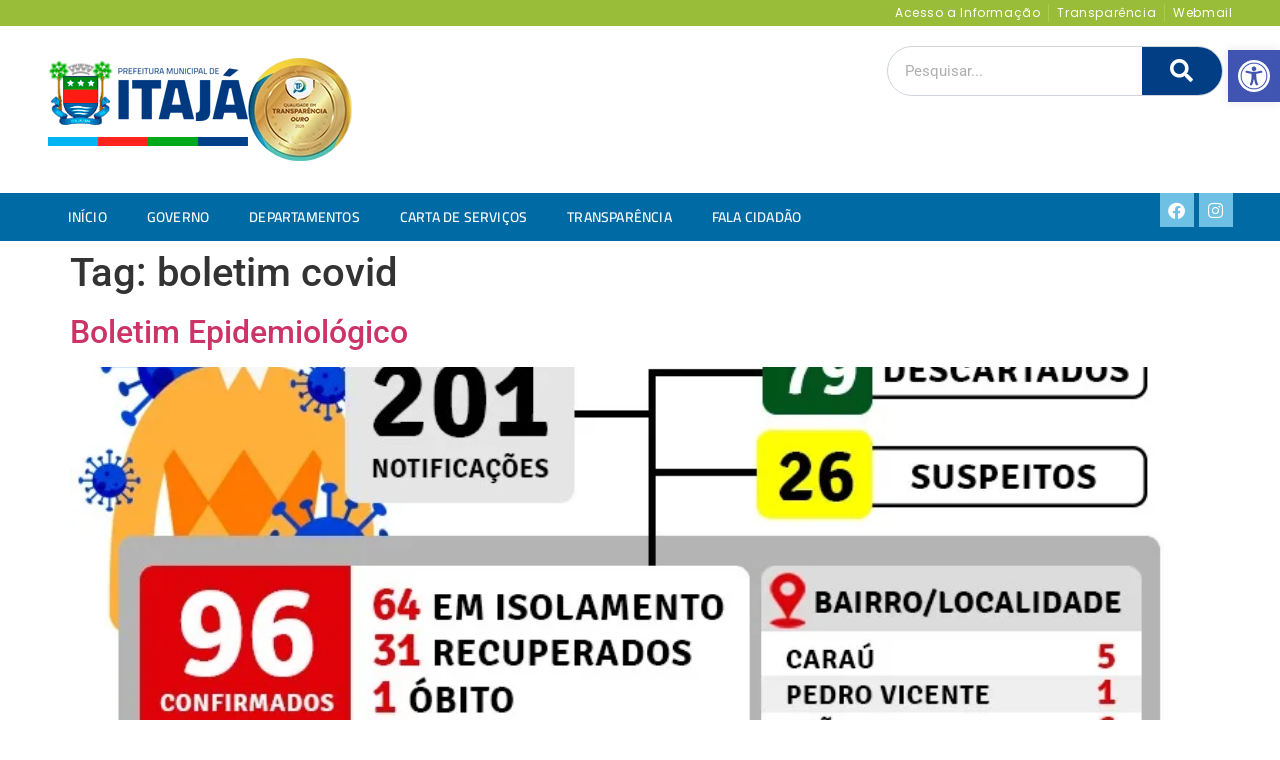

--- FILE ---
content_type: text/html; charset=UTF-8
request_url: https://itaja.rn.gov.br/tag/boletim-covid/
body_size: 27297
content:
<!doctype html><html lang="pt-BR"><head><script data-no-optimize="1">var litespeed_docref=sessionStorage.getItem("litespeed_docref");litespeed_docref&&(Object.defineProperty(document,"referrer",{get:function(){return litespeed_docref}}),sessionStorage.removeItem("litespeed_docref"));</script> <meta charset="UTF-8"><meta name="viewport" content="width=device-width, initial-scale=1"><link rel="profile" href="https://gmpg.org/xfn/11"><title>boletim covid &#8211; Itajá &#8211; Prefeitura Municipal</title><meta name='robots' content='max-image-preview:large' /><style>img:is([sizes="auto" i], [sizes^="auto," i]) { contain-intrinsic-size: 3000px 1500px }</style><link rel='dns-prefetch' href='//static.addtoany.com' /><link rel='dns-prefetch' href='//cdnjs.cloudflare.com' /><link rel="alternate" type="application/rss+xml" title="Feed para Itajá - Prefeitura Municipal &raquo;" href="https://itaja.rn.gov.br/feed/" /><link rel="alternate" type="application/rss+xml" title="Feed de comentários para Itajá - Prefeitura Municipal &raquo;" href="https://itaja.rn.gov.br/comments/feed/" /><link rel="alternate" type="application/rss+xml" title="Feed de tag para Itajá - Prefeitura Municipal &raquo; boletim covid" href="https://itaja.rn.gov.br/tag/boletim-covid/feed/" /><style id="litespeed-ccss">body:after{content:url(/wp-content/plugins/instagram-feed/img/sbi-sprite.png);display:none}ul{box-sizing:border-box}:root{--wp--preset--font-size--normal:16px;--wp--preset--font-size--huge:42px}.screen-reader-text{border:0;clip:rect(1px,1px,1px,1px);clip-path:inset(50%);height:1px;margin:-1px;overflow:hidden;padding:0;position:absolute;width:1px;word-wrap:normal!important}html :where(img[class*=wp-image-]){height:auto;max-width:100%}:root{--wp--preset--aspect-ratio--square:1;--wp--preset--aspect-ratio--4-3:4/3;--wp--preset--aspect-ratio--3-4:3/4;--wp--preset--aspect-ratio--3-2:3/2;--wp--preset--aspect-ratio--2-3:2/3;--wp--preset--aspect-ratio--16-9:16/9;--wp--preset--aspect-ratio--9-16:9/16;--wp--preset--color--black:#000000;--wp--preset--color--cyan-bluish-gray:#abb8c3;--wp--preset--color--white:#fff;--wp--preset--color--pale-pink:#f78da7;--wp--preset--color--vivid-red:#cf2e2e;--wp--preset--color--luminous-vivid-orange:#ff6900;--wp--preset--color--luminous-vivid-amber:#fcb900;--wp--preset--color--light-green-cyan:#7bdcb5;--wp--preset--color--vivid-green-cyan:#00d084;--wp--preset--color--pale-cyan-blue:#8ed1fc;--wp--preset--color--vivid-cyan-blue:#0693e3;--wp--preset--color--vivid-purple:#9b51e0;--wp--preset--color--blue:#007bff;--wp--preset--color--indigo:#6610f2;--wp--preset--color--purple:#5533ff;--wp--preset--color--pink:#e83e8c;--wp--preset--color--red:#dc3545;--wp--preset--color--orange:#fd7e14;--wp--preset--color--yellow:#ffc107;--wp--preset--color--green:#28a745;--wp--preset--color--teal:#20c997;--wp--preset--color--cyan:#17a2b8;--wp--preset--color--gray:#6c757d;--wp--preset--color--gray-dark:#343a40;--wp--preset--gradient--vivid-cyan-blue-to-vivid-purple:linear-gradient(135deg,rgba(6,147,227,1) 0%,rgb(155,81,224) 100%);--wp--preset--gradient--light-green-cyan-to-vivid-green-cyan:linear-gradient(135deg,rgb(122,220,180) 0%,rgb(0,208,130) 100%);--wp--preset--gradient--luminous-vivid-amber-to-luminous-vivid-orange:linear-gradient(135deg,rgba(252,185,0,1) 0%,rgba(255,105,0,1) 100%);--wp--preset--gradient--luminous-vivid-orange-to-vivid-red:linear-gradient(135deg,rgba(255,105,0,1) 0%,rgb(207,46,46) 100%);--wp--preset--gradient--very-light-gray-to-cyan-bluish-gray:linear-gradient(135deg,rgb(238,238,238) 0%,rgb(169,184,195) 100%);--wp--preset--gradient--cool-to-warm-spectrum:linear-gradient(135deg,rgb(74,234,220) 0%,rgb(151,120,209) 20%,rgb(207,42,186) 40%,rgb(238,44,130) 60%,rgb(251,105,98) 80%,rgb(254,248,76) 100%);--wp--preset--gradient--blush-light-purple:linear-gradient(135deg,rgb(255,206,236) 0%,rgb(152,150,240) 100%);--wp--preset--gradient--blush-bordeaux:linear-gradient(135deg,rgb(254,205,165) 0%,rgb(254,45,45) 50%,rgb(107,0,62) 100%);--wp--preset--gradient--luminous-dusk:linear-gradient(135deg,rgb(255,203,112) 0%,rgb(199,81,192) 50%,rgb(65,88,208) 100%);--wp--preset--gradient--pale-ocean:linear-gradient(135deg,rgb(255,245,203) 0%,rgb(182,227,212) 50%,rgb(51,167,181) 100%);--wp--preset--gradient--electric-grass:linear-gradient(135deg,rgb(202,248,128) 0%,rgb(113,206,126) 100%);--wp--preset--gradient--midnight:linear-gradient(135deg,rgb(2,3,129) 0%,rgb(40,116,252) 100%);--wp--preset--font-size--small:13px;--wp--preset--font-size--medium:20px;--wp--preset--font-size--large:36px;--wp--preset--font-size--x-large:42px;--wp--preset--spacing--20:0.44rem;--wp--preset--spacing--30:0.67rem;--wp--preset--spacing--40:1rem;--wp--preset--spacing--50:1.5rem;--wp--preset--spacing--60:2.25rem;--wp--preset--spacing--70:3.38rem;--wp--preset--spacing--80:5.06rem;--wp--preset--shadow--natural:6px 6px 9px rgba(0, 0, 0, 0.2);--wp--preset--shadow--deep:12px 12px 50px rgba(0, 0, 0, 0.4);--wp--preset--shadow--sharp:6px 6px 0px rgba(0, 0, 0, 0.2);--wp--preset--shadow--outlined:6px 6px 0px -3px rgba(255, 255, 255, 1), 6px 6px rgba(0, 0, 0, 1);--wp--preset--shadow--crisp:6px 6px 0px rgba(0, 0, 0, 1)}:root{--primary-color:#3498db;--secondary-color:#2ecc71;--danger-color:#e74c3c;--background-color:#f9f9f9;--text-color:#333;--shadow-color:rgba(0, 0, 0, 0.1)}@media (prefers-color-scheme:dark){:root{--viewer-primary-color:#343434;--viewer-icons-color:#f2f2f6;--viewer-icons-hover-bgcolor:#453838}}@media (prefers-color-scheme:light){:root{--viewer-primary-color:#f2f2f6;--viewer-icons-color:#343434;--viewer-icons-hover-bgcolor:#e5e1e9}}:root{--plyr-control-icon-size:15px;--plyr-range-track-height:3px;--plyr-range-thumb-height:10px}body:after{content:url(/wp-content/plugins/wp-embed-facebook/templates/lightbox/images/close.png) url(/wp-content/plugins/wp-embed-facebook/templates/lightbox/images/loading.gif) url(/wp-content/plugins/wp-embed-facebook/templates/lightbox/images/prev.png) url(/wp-content/plugins/wp-embed-facebook/templates/lightbox/images/next.png);display:none}#pojo-a11y-toolbar{position:fixed;font-size:16px!important;line-height:1.4;z-index:9999}#pojo-a11y-toolbar.pojo-a11y-toolbar-right{right:-180px}#pojo-a11y-toolbar.pojo-a11y-toolbar-right .pojo-a11y-toolbar-toggle{right:180px}#pojo-a11y-toolbar .pojo-a11y-toolbar-toggle{position:absolute}#pojo-a11y-toolbar .pojo-a11y-toolbar-toggle a{display:inline-block;font-size:200%;line-height:0;padding:10px;-webkit-box-shadow:0 0 10px 0 rgb(0 0 0 / .1);box-shadow:0 0 10px 0 rgb(0 0 0 / .1)}#pojo-a11y-toolbar .pojo-a11y-toolbar-toggle svg{max-width:inherit}#pojo-a11y-toolbar .pojo-a11y-toolbar-overlay{border:1px solid;font-size:100%;width:180px}#pojo-a11y-toolbar .pojo-a11y-toolbar-overlay p.pojo-a11y-toolbar-title{display:block;line-height:2;font-weight:700;padding:10px 15px 0;margin:0}#pojo-a11y-toolbar .pojo-a11y-toolbar-overlay ul.pojo-a11y-toolbar-items{list-style:none;margin:0;padding:10px 0}#pojo-a11y-toolbar .pojo-a11y-toolbar-overlay ul.pojo-a11y-toolbar-items.pojo-a11y-links{border-top:1px solid}#pojo-a11y-toolbar .pojo-a11y-toolbar-overlay ul.pojo-a11y-toolbar-items li.pojo-a11y-toolbar-item a{display:block;padding:10px 15px;font-size:80%;line-height:1}#pojo-a11y-toolbar .pojo-a11y-toolbar-overlay ul.pojo-a11y-toolbar-items li.pojo-a11y-toolbar-item a svg{padding-right:6px;display:inline-block;width:1.5em;font-style:normal;font-weight:400;font-size:inherit;line-height:1;text-align:center;text-rendering:auto;vertical-align:middle}#pojo-a11y-toolbar .pojo-a11y-toolbar-overlay ul.pojo-a11y-toolbar-items li.pojo-a11y-toolbar-item a .pojo-a11y-toolbar-text{vertical-align:middle}@media (max-width:767px){#pojo-a11y-toolbar .pojo-a11y-toolbar-overlay p.pojo-a11y-toolbar-title{padding:7px 12px 0}#pojo-a11y-toolbar .pojo-a11y-toolbar-overlay ul.pojo-a11y-toolbar-items{padding:7px 0}#pojo-a11y-toolbar .pojo-a11y-toolbar-overlay ul.pojo-a11y-toolbar-items li.pojo-a11y-toolbar-item a{display:block;padding:7px 12px}}.pojo-skip-link{position:absolute;top:-1000em}#pojo-a11y-toolbar *,#pojo-a11y-toolbar ::before,#pojo-a11y-toolbar ::after{box-sizing:border-box}@media (max-width:767px){.pojo-a11y-hidden-phone{display:none!important}}.pojo-sr-only{position:absolute;width:1px;height:1px;padding:0;margin:-1px;overflow:hidden;clip:rect(0,0,0,0);border:0}:root{--blue:#007bff;--indigo:#6610f2;--purple:#5533ff;--pink:#e83e8c;--red:#dc3545;--orange:#fd7e14;--yellow:#ffc107;--green:#28a745;--teal:#20c997;--cyan:#17a2b8;--white:#fff;--gray:#6c757d;--gray-dark:#343a40;--primary:#5533ff;--secondary:#6c757d;--success:#28a745;--info:#17a2b8;--warning:#ffc107;--danger:#dc3545;--light:#f8f9fa;--dark:#343a40;--breakpoint-xs:0;--breakpoint-sm:576px;--breakpoint-md:768px;--breakpoint-lg:992px;--breakpoint-xl:1200px;--font-family-sans-serif:-apple-system,BlinkMacSystemFont,"Segoe UI",Roboto,"Helvetica Neue",Arial,"Noto Sans","Liberation Sans",sans-serif,"Apple Color Emoji","Segoe UI Emoji","Segoe UI Symbol","Noto Color Emoji";--font-family-monospace:SFMono-Regular,Menlo,Monaco,Consolas,"Liberation Mono","Courier New",monospace}*,::after,::before{box-sizing:border-box}html{font-family:sans-serif;line-height:1.15;-webkit-text-size-adjust:100%}article,header,main,nav{display:block}body{margin:0;font-family:-apple-system,BlinkMacSystemFont,"Segoe UI",Roboto,"Helvetica Neue",Arial,"Noto Sans","Liberation Sans",sans-serif,"Apple Color Emoji","Segoe UI Emoji","Segoe UI Symbol","Noto Color Emoji";font-size:1rem;font-weight:400;line-height:1.5;color:#212529;text-align:left;background-color:#fff}h1,h2{margin-top:0;margin-bottom:.5rem}p{margin-top:0;margin-bottom:1rem}ul{margin-top:0;margin-bottom:1rem}ul ul{margin-bottom:0}a{color:#53f;text-decoration:none;background-color:#fff0}img{vertical-align:middle;border-style:none}svg{overflow:hidden;vertical-align:middle}label{display:inline-block;margin-bottom:.5rem}button{border-radius:0}button,input{margin:0;font-family:inherit;font-size:inherit;line-height:inherit}button,input{overflow:visible}button{text-transform:none}[type=submit],button{-webkit-appearance:button}[type=submit]::-moz-focus-inner,button::-moz-focus-inner{padding:0;border-style:none}[type=search]{outline-offset:-2px;-webkit-appearance:none}[type=search]::-webkit-search-decoration{-webkit-appearance:none}::-webkit-file-upload-button{font:inherit;-webkit-appearance:button}h1,h2{margin-bottom:.5rem;font-weight:500;line-height:1.2}h1{font-size:2.5rem}h2{font-size:2rem}.container{width:100%;padding-right:15px;padding-left:15px;margin-right:auto;margin-left:auto}@media (min-width:576px){.container{max-width:540px}}@media (min-width:768px){.container{max-width:720px}}@media (min-width:992px){.container{max-width:960px}}@media (min-width:1200px){.container{max-width:1140px}}.row{display:-ms-flexbox;display:flex;-ms-flex-wrap:wrap;flex-wrap:wrap;margin-right:-15px;margin-left:-15px}.col-md{position:relative;width:100%;padding-right:15px;padding-left:15px}@media (min-width:768px){.col-md{-ms-flex-preferred-size:0;flex-basis:0%;-ms-flex-positive:1;flex-grow:1;max-width:100%}}.sr-only{position:absolute;width:1px;height:1px;padding:0;margin:-1px;overflow:hidden;clip:rect(0,0,0,0);white-space:nowrap;border:0}body{overflow-x:hidden}.wrapper{padding:30px 0}.screen-reader-text{position:absolute;width:1px;height:1px;padding:0;margin:-1px;overflow:hidden;clip:rect(0,0,0,0);white-space:nowrap;border:0}.entry-footer span{padding-right:10px}article img,img,img.wp-post-image{max-width:100%;height:auto}.fa-search:before{content:"\f002"}.fa-facebook:before{content:"\f09a"}.fa-instagram:before{content:"\f16d"}.sr-only{position:absolute;width:1px;height:1px;padding:0;margin:-1px;overflow:hidden;clip:rect(0,0,0,0);border:0}.elementor-screen-only,.screen-reader-text{position:absolute;top:-10000em;width:1px;height:1px;margin:-1px;padding:0;overflow:hidden;clip:rect(0,0,0,0);border:0}.elementor *,.elementor :after,.elementor :before{box-sizing:border-box}.elementor a{box-shadow:none;text-decoration:none}.elementor img{height:auto;max-width:100%;border:none;border-radius:0;box-shadow:none}.elementor-element{--flex-direction:initial;--flex-wrap:initial;--justify-content:initial;--align-items:initial;--align-content:initial;--gap:initial;--flex-basis:initial;--flex-grow:initial;--flex-shrink:initial;--order:initial;--align-self:initial;flex-basis:var(--flex-basis);flex-grow:var(--flex-grow);flex-shrink:var(--flex-shrink);order:var(--order);align-self:var(--align-self)}.elementor-element:where(.e-con-full,.elementor-widget){flex-direction:var(--flex-direction);flex-wrap:var(--flex-wrap);justify-content:var(--justify-content);align-items:var(--align-items);align-content:var(--align-content);gap:var(--gap)}:root{--page-title-display:block}.elementor-widget{position:relative}.elementor-widget:not(:last-child){margin-bottom:20px}ul.elementor-icon-list-items.elementor-inline-items{display:flex;flex-wrap:wrap}ul.elementor-icon-list-items.elementor-inline-items .elementor-inline-item{word-break:break-word}.elementor-grid{display:grid;grid-column-gap:var(--grid-column-gap);grid-row-gap:var(--grid-row-gap)}.elementor-grid .elementor-grid-item{min-width:0}.elementor-grid-0 .elementor-grid{display:inline-block;width:100%;word-spacing:var(--grid-column-gap);margin-bottom:calc(-1 * var(--grid-row-gap))}.elementor-grid-0 .elementor-grid .elementor-grid-item{display:inline-block;margin-bottom:var(--grid-row-gap);word-break:break-word}@media (prefers-reduced-motion:no-preference){html{scroll-behavior:smooth}}.e-con{--border-radius:0;--border-top-width:0px;--border-right-width:0px;--border-bottom-width:0px;--border-left-width:0px;--border-style:initial;--border-color:initial;--container-widget-width:100%;--container-widget-height:initial;--container-widget-flex-grow:0;--container-widget-align-self:initial;--content-width:min(100%,var(--container-max-width,1140px));--width:100%;--min-height:initial;--height:auto;--text-align:initial;--margin-top:0px;--margin-right:0px;--margin-bottom:0px;--margin-left:0px;--padding-top:var(--container-default-padding-top,10px);--padding-right:var(--container-default-padding-right,10px);--padding-bottom:var(--container-default-padding-bottom,10px);--padding-left:var(--container-default-padding-left,10px);--position:relative;--z-index:revert;--overflow:visible;--gap:var(--widgets-spacing,20px);--overlay-mix-blend-mode:initial;--overlay-opacity:1;--e-con-grid-template-columns:repeat(3,1fr);--e-con-grid-template-rows:repeat(2,1fr);position:var(--position);width:var(--width);min-width:0;min-height:var(--min-height);height:var(--height);border-radius:var(--border-radius);z-index:var(--z-index);overflow:var(--overflow);--flex-wrap-mobile:wrap;margin-block-start:var(--margin-block-start);margin-inline-end:var(--margin-inline-end);margin-block-end:var(--margin-block-end);margin-inline-start:var(--margin-inline-start);padding-inline-start:var(--padding-inline-start);padding-inline-end:var(--padding-inline-end);--margin-block-start:var(--margin-top);--margin-block-end:var(--margin-bottom);--margin-inline-start:var(--margin-left);--margin-inline-end:var(--margin-right);--padding-inline-start:var(--padding-left);--padding-inline-end:var(--padding-right);--padding-block-start:var(--padding-top);--padding-block-end:var(--padding-bottom);--border-block-start-width:var(--border-top-width);--border-block-end-width:var(--border-bottom-width);--border-inline-start-width:var(--border-left-width);--border-inline-end-width:var(--border-right-width)}.e-con.e-flex{--flex-direction:column;--flex-basis:auto;--flex-grow:0;--flex-shrink:1;flex:var(--flex-grow) var(--flex-shrink) var(--flex-basis)}.e-con-full,.e-con>.e-con-inner{text-align:var(--text-align);padding-block-start:var(--padding-block-start);padding-block-end:var(--padding-block-end)}.e-con-full.e-flex,.e-con.e-flex>.e-con-inner{flex-direction:var(--flex-direction)}.e-con,.e-con>.e-con-inner{display:var(--display)}.e-con-boxed.e-flex{flex-direction:column;flex-wrap:nowrap;justify-content:normal;align-items:normal;align-content:normal}.e-con-boxed{text-align:initial;gap:initial}.e-con.e-flex>.e-con-inner{flex-wrap:var(--flex-wrap);justify-content:var(--justify-content);align-items:var(--align-items);align-content:var(--align-content);flex-basis:auto;flex-grow:1;flex-shrink:1;align-self:auto}.e-con>.e-con-inner{gap:var(--gap);width:100%;max-width:var(--content-width);margin:0 auto;padding-inline-start:0;padding-inline-end:0;height:100%}:is(.elementor-section-wrap,[data-elementor-id])>.e-con{--margin-left:auto;--margin-right:auto;max-width:min(100%,var(--width))}.e-con .elementor-widget.elementor-widget{margin-block-end:0}.e-con:before{content:var(--background-overlay);display:block;position:absolute;mix-blend-mode:var(--overlay-mix-blend-mode);opacity:var(--overlay-opacity);border-radius:var(--border-radius);border-style:var(--border-style);border-color:var(--border-color);border-block-start-width:var(--border-block-start-width);border-inline-end-width:var(--border-inline-end-width);border-block-end-width:var(--border-block-end-width);border-inline-start-width:var(--border-inline-start-width);top:calc(0px - var(--border-top-width));left:calc(0px - var(--border-left-width));width:max(100% + var(--border-left-width) + var(--border-right-width),100%);height:max(100% + var(--border-top-width) + var(--border-bottom-width),100%)}.e-con .elementor-widget{min-width:0}.e-con>.elementor-widget>.elementor-widget-container{height:100%}.elementor.elementor .e-con>.elementor-widget{max-width:100%}@media (max-width:767px){.e-con.e-flex{--width:100%;--flex-wrap:var(--flex-wrap-mobile)}}.elementor-icon{display:inline-block;line-height:1;color:#69727d;font-size:50px;text-align:center}.elementor-icon i{width:1em;height:1em;position:relative;display:block}.elementor-icon i:before{position:absolute;left:50%;transform:translateX(-50%)}.elementor-shape-rounded .elementor-icon{border-radius:10%}.elementor .elementor-element ul.elementor-icon-list-items{padding:0}@media (max-width:767px){.elementor .elementor-hidden-mobile{display:none}}@media (min-width:768px) and (max-width:1024px){.elementor .elementor-hidden-tablet{display:none}}@media (min-width:1025px) and (max-width:99999px){.elementor .elementor-hidden-desktop{display:none}}.elementor-widget.elementor-icon-list--layout-inline .elementor-widget-container{overflow:hidden}.elementor-widget .elementor-icon-list-items.elementor-inline-items{margin-right:-8px;margin-left:-8px}.elementor-widget .elementor-icon-list-items.elementor-inline-items .elementor-icon-list-item{margin-right:8px;margin-left:8px}.elementor-widget .elementor-icon-list-items.elementor-inline-items .elementor-icon-list-item:after{width:auto;left:auto;right:auto;position:relative;height:100%;border-top:0;border-bottom:0;border-right:0;border-left-width:1px;border-style:solid;right:-8px}.elementor-widget .elementor-icon-list-items{list-style-type:none;margin:0;padding:0}.elementor-widget .elementor-icon-list-item{margin:0;padding:0;position:relative}.elementor-widget .elementor-icon-list-item:after{position:absolute;bottom:0;width:100%}.elementor-widget .elementor-icon-list-item,.elementor-widget .elementor-icon-list-item a{display:flex;font-size:inherit;align-items:var(--icon-vertical-align,center)}.elementor-widget.elementor-list-item-link-full_width a{width:100%}.elementor-widget:not(.elementor-align-right) .elementor-icon-list-item:after{left:0}.elementor-widget:not(.elementor-align-left) .elementor-icon-list-item:after{right:0}@media (min-width:-1){.elementor-widget:not(.elementor-widescreen-align-right) .elementor-icon-list-item:after{left:0}.elementor-widget:not(.elementor-widescreen-align-left) .elementor-icon-list-item:after{right:0}}@media (max-width:-1){.elementor-widget:not(.elementor-laptop-align-right) .elementor-icon-list-item:after{left:0}.elementor-widget:not(.elementor-laptop-align-left) .elementor-icon-list-item:after{right:0}}@media (max-width:-1){.elementor-widget:not(.elementor-tablet_extra-align-right) .elementor-icon-list-item:after{left:0}.elementor-widget:not(.elementor-tablet_extra-align-left) .elementor-icon-list-item:after{right:0}}@media (max-width:1024px){.elementor-widget:not(.elementor-tablet-align-right) .elementor-icon-list-item:after{left:0}.elementor-widget:not(.elementor-tablet-align-left) .elementor-icon-list-item:after{right:0}}@media (max-width:-1){.elementor-widget:not(.elementor-mobile_extra-align-right) .elementor-icon-list-item:after{left:0}.elementor-widget:not(.elementor-mobile_extra-align-left) .elementor-icon-list-item:after{right:0}}@media (max-width:767px){.elementor-widget:not(.elementor-mobile-align-right) .elementor-icon-list-item:after{left:0}.elementor-widget:not(.elementor-mobile-align-left) .elementor-icon-list-item:after{right:0}}.elementor-widget-image{text-align:center}.elementor-widget-image a{display:inline-block}.elementor-widget-image img{vertical-align:middle;display:inline-block}.elementor-search-form{display:block}.elementor-search-form button,.elementor-search-form input[type=search]{-webkit-appearance:none;-moz-appearance:none;background:none;border:0;display:inline-block;font-size:15px;line-height:1;margin:0;min-width:0;padding:0;vertical-align:middle;white-space:normal}.elementor-search-form button{background-color:#69727d;border-radius:0;color:#fff;font-size:var(--e-search-form-submit-icon-size,16px)}.elementor-search-form__container{border:0 solid #fff0;display:flex;min-height:50px;overflow:hidden}.elementor-search-form__container:not(.elementor-search-form--full-screen){background:#f1f2f3}.elementor-search-form__input{color:#3f444b;flex-basis:100%}.elementor-search-form__input::-moz-placeholder{color:inherit;font-family:inherit;opacity:.6}.elementor-search-form__submit{font-size:var(--e-search-form-submit-icon-size,16px)}.elementor-search-form .elementor-search-form__submit{border:none;border-radius:0;color:var(--e-search-form-submit-text-color,#fff)}.elementor-search-form--skin-full_screen .elementor-search-form input[type=search].elementor-search-form__input{border:solid #fff;border-width:0 0 1px;color:#fff;font-size:50px;line-height:1.5;text-align:center}.elementor-search-form--skin-full_screen .elementor-search-form__toggle{color:var(--e-search-form-toggle-color,#33373d);display:inline-block;font-size:var(--e-search-form-toggle-size,33px);vertical-align:middle}.elementor-search-form--skin-full_screen .elementor-search-form__toggle i{background-color:var(--e-search-form-toggle-background-color,rgb(0 0 0 / .05));border-color:var(--e-search-form-toggle-color,#33373d);border-radius:var(--e-search-form-toggle-border-radius,3px);border-style:solid;border-width:var(--e-search-form-toggle-border-width,0);display:block;height:var(--e-search-form-toggle-size,33px);position:relative;width:var(--e-search-form-toggle-size,33px)}.elementor-search-form--skin-full_screen .elementor-search-form__toggle i:before{left:50%;position:absolute;top:50%;transform:translate(-50%,-50%)}.elementor-search-form--skin-full_screen .elementor-search-form__toggle i:before{font-size:var(--e-search-form-toggle-icon-size,.55em)}.elementor-search-form--skin-full_screen .elementor-search-form__container{align-items:center;background-color:rgb(0 0 0 / .8);bottom:0;height:100vh;left:0;padding:0 15%;position:fixed;right:0;top:0;z-index:9998}.elementor-search-form--skin-full_screen .elementor-search-form__container:not(.elementor-search-form--full-screen){opacity:0;overflow:hidden;transform:scale(0)}.elementor-search-form--skin-full_screen .elementor-search-form__container:not(.elementor-search-form--full-screen) .dialog-lightbox-close-button{display:none}.fab,.fas{-moz-osx-font-smoothing:grayscale;-webkit-font-smoothing:antialiased;display:inline-block;font-style:normal;font-variant:normal;text-rendering:auto;line-height:1}.fa-facebook:before{content:"\f09a"}.fa-instagram:before{content:"\f16d"}.fa-search:before{content:"\f002"}.sr-only{border:0;clip:rect(0,0,0,0);height:1px;margin:-1px;overflow:hidden;padding:0;position:absolute;width:1px}.fas{font-family:"Font Awesome 5 Free";font-weight:900}.elementor-item:after,.elementor-item:before{display:block;position:absolute}.elementor-item:not(:hover):not(:focus):not(.elementor-item-active):not(.highlighted):after,.elementor-item:not(:hover):not(:focus):not(.elementor-item-active):not(.highlighted):before{opacity:0}.e--pointer-underline .elementor-item:after,.e--pointer-underline .elementor-item:before{background-color:#3f444b;height:3px;left:0;width:100%;z-index:2}.e--pointer-underline .elementor-item:after{bottom:0;content:""}.elementor-nav-menu--main .elementor-nav-menu a{padding:13px 20px}.elementor-nav-menu--main .elementor-nav-menu ul{border-style:solid;border-width:0;padding:0;position:absolute;width:12em}.elementor-nav-menu--layout-horizontal{display:flex}.elementor-nav-menu--layout-horizontal .elementor-nav-menu{display:flex;flex-wrap:wrap}.elementor-nav-menu--layout-horizontal .elementor-nav-menu a{flex-grow:1;white-space:nowrap}.elementor-nav-menu--layout-horizontal .elementor-nav-menu>li{display:flex}.elementor-nav-menu--layout-horizontal .elementor-nav-menu>li ul{top:100%!important}.elementor-nav-menu--layout-horizontal .elementor-nav-menu>li:not(:first-child)>a{margin-inline-start:var(--e-nav-menu-horizontal-menu-item-margin)}.elementor-nav-menu--layout-horizontal .elementor-nav-menu>li:not(:first-child)>ul{left:var(--e-nav-menu-horizontal-menu-item-margin)!important}.elementor-nav-menu--layout-horizontal .elementor-nav-menu>li:not(:last-child)>a{margin-inline-end:var(--e-nav-menu-horizontal-menu-item-margin)}.elementor-nav-menu--layout-horizontal .elementor-nav-menu>li:not(:last-child):after{align-self:center;border-color:var(--e-nav-menu-divider-color,#000);border-left-style:var(--e-nav-menu-divider-style,solid);border-left-width:var(--e-nav-menu-divider-width,2px);content:var(--e-nav-menu-divider-content,none);height:var(--e-nav-menu-divider-height,35%)}.elementor-widget-nav-menu .elementor-widget-container{display:flex;flex-direction:column}.elementor-nav-menu{position:relative;z-index:2}.elementor-nav-menu:after{clear:both;content:" ";display:block;font:0/0 serif;height:0;overflow:hidden;visibility:hidden}.elementor-nav-menu,.elementor-nav-menu li,.elementor-nav-menu ul{display:block;line-height:normal;list-style:none;margin:0;padding:0}.elementor-nav-menu ul{display:none}.elementor-nav-menu ul ul a{border-left:16px solid #fff0}.elementor-nav-menu ul ul ul a{border-left:24px solid #fff0}.elementor-nav-menu a,.elementor-nav-menu li{position:relative}.elementor-nav-menu li{border-width:0}.elementor-nav-menu a{align-items:center;display:flex}.elementor-nav-menu a{line-height:20px;padding:10px 20px}.elementor-menu-toggle{align-items:center;background-color:rgb(0 0 0 / .05);border:0 solid;border-radius:3px;color:#33373d;display:flex;font-size:var(--nav-menu-icon-size,22px);justify-content:center;padding:.25em}.elementor-menu-toggle:not(.elementor-active) .elementor-menu-toggle__icon--close{display:none}.elementor-nav-menu--dropdown{background-color:#fff;font-size:13px}.elementor-nav-menu--dropdown.elementor-nav-menu__container{margin-top:10px;overflow-x:hidden;overflow-y:auto;transform-origin:top}.elementor-nav-menu--dropdown.elementor-nav-menu__container .elementor-sub-item{font-size:.85em}.elementor-nav-menu--dropdown a{color:#33373d}ul.elementor-nav-menu--dropdown a{border-inline-start:8px solid #fff0;text-shadow:none}.elementor-nav-menu--toggle{--menu-height:100vh}.elementor-nav-menu--toggle .elementor-menu-toggle:not(.elementor-active)+.elementor-nav-menu__container{max-height:0;overflow:hidden;transform:scaleY(0)}.elementor-nav-menu--stretch .elementor-nav-menu__container.elementor-nav-menu--dropdown{position:absolute;z-index:9997}@media (max-width:1024px){.elementor-nav-menu--dropdown-tablet .elementor-nav-menu--main{display:none}}@media (min-width:1025px){.elementor-nav-menu--dropdown-tablet .elementor-menu-toggle,.elementor-nav-menu--dropdown-tablet .elementor-nav-menu--dropdown{display:none}.elementor-nav-menu--dropdown-tablet nav.elementor-nav-menu--dropdown.elementor-nav-menu__container{overflow-y:hidden}}.elementor-widget-social-icons.elementor-grid-0 .elementor-widget-container{line-height:1;font-size:0}.elementor-widget-social-icons .elementor-grid{grid-column-gap:var(--grid-column-gap,5px);grid-row-gap:var(--grid-row-gap,5px);grid-template-columns:var(--grid-template-columns);justify-content:var(--justify-content,center);justify-items:var(--justify-content,center)}.elementor-icon.elementor-social-icon{font-size:var(--icon-size,25px);line-height:var(--icon-size,25px);width:calc(var(--icon-size, 25px) + 2 * var(--icon-padding, .5em));height:calc(var(--icon-size, 25px) + 2 * var(--icon-padding, .5em))}.elementor-social-icon{--e-social-icon-icon-color:#fff;display:inline-flex;background-color:#69727d;align-items:center;justify-content:center;text-align:center}.elementor-social-icon i{color:var(--e-social-icon-icon-color)}.elementor-social-icon:last-child{margin:0}.elementor-social-icon-facebook{background-color:#3b5998}.elementor-social-icon-instagram{background-color:#262626}[class*=" eicon-"],[class^=eicon]{display:inline-block;font-family:eicons;font-size:inherit;font-weight:400;font-style:normal;font-variant:normal;line-height:1;text-rendering:auto;-webkit-font-smoothing:antialiased;-moz-osx-font-smoothing:grayscale}.eicon-menu-bar:before{content:"\e816"}.eicon-close:before{content:"\e87f"}:root{--swiper-theme-color:#007aff}:root{--swiper-navigation-size:44px}.elementor-element{--swiper-theme-color:#000;--swiper-navigation-size:44px;--swiper-pagination-bullet-size:6px;--swiper-pagination-bullet-horizontal-gap:6px}.elementor-kit-22625{--e-global-color-primary:#6EC1E4;--e-global-color-secondary:#54595F;--e-global-color-text:#7A7A7A;--e-global-color-accent:#61CE70;--e-global-color-6dc8e5f:#E6EDF2;--e-global-color-a923185:#CED4DA;--e-global-color-19a2bd0:#006AA4;--e-global-color-216c2b9:#00B0E7;--e-global-color-5eaf1a8:#65DAFF;--e-global-color-e8d4faf:#ED302D;--e-global-color-f667fb3:#09AFA7;--e-global-color-3bd0552:#91A2B8;--e-global-color-18d76b5:#F5D54E;--e-global-color-a48fbe0:#002953;--e-global-color-c1fdc49:#EBEFF2;--e-global-color-5be0f92:#3A3C3F;--e-global-color-ef27517:#585F66;--e-global-color-f4bee02:#2D8E1C;--e-global-color-c8b1889:#FF2824;--e-global-color-020d2ef:#B5D4AF;--e-global-color-41374dd:#F4F7FA;--e-global-typography-primary-font-family:"Roboto";--e-global-typography-primary-font-weight:600;--e-global-typography-secondary-font-family:"Roboto Slab";--e-global-typography-secondary-font-weight:400;--e-global-typography-text-font-family:"Roboto";--e-global-typography-text-font-weight:400;--e-global-typography-accent-font-family:"Roboto";--e-global-typography-accent-font-weight:500;--e-global-typography-c25d3db-font-family:"Poppins";--e-global-typography-c25d3db-font-size:15px;--e-global-typography-c25d3db-font-weight:400;--e-global-typography-2712cc1-font-family:"Cairo";--e-global-typography-2712cc1-font-size:22px;--e-global-typography-2712cc1-font-weight:600;--e-global-typography-fab764c-font-family:"Cairo";--e-global-typography-fab764c-font-size:26px;--e-global-typography-fab764c-font-weight:700;--e-global-typography-42f6b81-font-family:"Ubuntu";--e-global-typography-42f6b81-font-size:17px;--e-global-typography-42f6b81-font-weight:400;--e-global-typography-887f887-font-family:"Poppins";--e-global-typography-887f887-font-size:16px;--e-global-typography-887f887-font-weight:600;--e-global-typography-30fef54-font-family:"Roboto";--e-global-typography-30fef54-font-size:14px;--e-global-typography-30fef54-font-weight:400;--e-global-typography-30fef54-line-height:16px;--e-global-typography-995f2b0-font-family:"Poppins";--e-global-typography-995f2b0-font-size:16px;--e-global-typography-995f2b0-font-weight:600;--e-global-typography-0e504bc-font-size:13px;--e-global-typography-0e504bc-font-weight:400;--e-global-typography-85efd7b-font-family:"Roboto Serif";--e-global-typography-85efd7b-font-size:17px;--e-global-typography-85efd7b-font-weight:600;--e-global-typography-75e6f43-font-family:"Cairo";--e-global-typography-75e6f43-font-size:23px;--e-global-typography-75e6f43-font-weight:700;--e-global-typography-75e6f43-line-height:23px}.e-con{--container-max-width:1185px}.elementor-widget:not(:last-child){margin-block-end:20px}.elementor-element{--widgets-spacing:20px 20px;--widgets-spacing-row:20px;--widgets-spacing-column:20px}@media (max-width:1024px){.e-con{--container-max-width:1024px}}@media (max-width:767px){.e-con{--container-max-width:767px}}body:after{content:url(/wp-content/plugins/instagram-feed/img/sbi-sprite.png);display:none}.fab,.fas{-moz-osx-font-smoothing:grayscale;-webkit-font-smoothing:antialiased;display:inline-block;font-style:normal;font-variant:normal;text-rendering:auto;line-height:1}.fa-facebook:before{content:"\f09a"}.fa-instagram:before{content:"\f16d"}.fa-search:before{content:"\f002"}.sr-only{border:0;clip:rect(0,0,0,0);height:1px;margin:-1px;overflow:hidden;padding:0;position:absolute;width:1px}.fab{font-family:"Font Awesome 5 Brands"}.fab{font-weight:400}.fas{font-family:"Font Awesome 5 Free"}.fas{font-weight:900}.elementor-22658 .elementor-element.elementor-element-4511cf1{--display:flex;--flex-direction:row;--container-widget-width:initial;--container-widget-height:100%;--container-widget-flex-grow:1;--container-widget-align-self:stretch;--flex-wrap-mobile:wrap;--gap:0px 0px;--row-gap:0px;--column-gap:0px;--padding-top:4px;--padding-bottom:4px;--padding-left:0px;--padding-right:0px}.elementor-22658 .elementor-element.elementor-element-4511cf1:not(.elementor-motion-effects-element-type-background){background-color:#99BC39}.elementor-22658 .elementor-element.elementor-element-8987ac4{--display:flex;--flex-direction:column;--container-widget-width:100%;--container-widget-height:initial;--container-widget-flex-grow:0;--container-widget-align-self:initial;--flex-wrap-mobile:wrap;--padding-top:0px;--padding-bottom:0px;--padding-left:0px;--padding-right:0px}.elementor-widget-icon-list .elementor-icon-list-item:not(:last-child):after{border-color:var(--e-global-color-text)}.elementor-widget-icon-list .elementor-icon-list-item>a{font-family:var(--e-global-typography-text-font-family),Sans-serif;font-weight:var(--e-global-typography-text-font-weight)}.elementor-widget-icon-list .elementor-icon-list-text{color:var(--e-global-color-secondary)}.elementor-22658 .elementor-element.elementor-element-5f2ec43{width:auto;max-width:auto;--e-icon-list-icon-size:14px;--icon-vertical-offset:0px}.elementor-22658 .elementor-element.elementor-element-5f2ec43.elementor-element{--align-self:flex-end;--order:-99999 /* order start hack */}.elementor-22658 .elementor-element.elementor-element-5f2ec43 .elementor-icon-list-item>a{font-family:"Poppins",Sans-serif;font-size:12px;font-weight:400;letter-spacing:.6px}.elementor-22658 .elementor-element.elementor-element-5f2ec43 .elementor-icon-list-text{color:#FFF}.elementor-22658 .elementor-element.elementor-element-6d59d6a{--display:flex;--flex-direction:row;--container-widget-width:initial;--container-widget-height:100%;--container-widget-flex-grow:1;--container-widget-align-self:stretch;--flex-wrap-mobile:wrap;--gap:0px 0px;--row-gap:0px;--column-gap:0px}.elementor-22658 .elementor-element.elementor-element-c217580{--display:flex;--flex-direction:column;--container-widget-width:100%;--container-widget-height:initial;--container-widget-flex-grow:0;--container-widget-align-self:initial;--flex-wrap-mobile:wrap;--padding-top:22px;--padding-bottom:22px;--padding-left:0px;--padding-right:0px}.elementor-22658 .elementor-element.elementor-element-c217580.e-con{--flex-grow:0;--flex-shrink:0}.elementor-22658 .elementor-element.elementor-element-7afd87b{text-align:left}.elementor-22658 .elementor-element.elementor-element-818870f{--display:flex;--flex-direction:column;--container-widget-width:100%;--container-widget-height:initial;--container-widget-flex-grow:0;--container-widget-align-self:initial;--flex-wrap-mobile:wrap;--justify-content:center}.elementor-widget-search-form input[type="search"].elementor-search-form__input{font-family:var(--e-global-typography-text-font-family),Sans-serif;font-weight:var(--e-global-typography-text-font-weight)}.elementor-widget-search-form .elementor-search-form__input,.elementor-widget-search-form.elementor-search-form--skin-full_screen input[type="search"].elementor-search-form__input{color:var(--e-global-color-text);fill:var(--e-global-color-text)}.elementor-widget-search-form .elementor-search-form__submit{font-family:var(--e-global-typography-text-font-family),Sans-serif;font-weight:var(--e-global-typography-text-font-weight);background-color:var(--e-global-color-secondary)}.elementor-22658 .elementor-element.elementor-element-2798a54 .elementor-search-form__container{min-height:50px}.elementor-22658 .elementor-element.elementor-element-2798a54 .elementor-search-form__submit{min-width:calc(1.6 * 50px);background-color:#023E84;--e-search-form-submit-icon-size:23px}.elementor-22658 .elementor-element.elementor-element-2798a54 .elementor-search-form__input{padding-left:calc(50px / 3);padding-right:calc(50px / 3)}.elementor-22658 .elementor-element.elementor-element-2798a54:not(.elementor-search-form--skin-full_screen) .elementor-search-form__container{background-color:#FFF;border-color:var(--e-global-color-a923185);border-width:1px 1px 1px 1px;border-radius:68px}.elementor-22658 .elementor-element.elementor-element-c25b7cd{--display:flex;--flex-direction:row;--container-widget-width:initial;--container-widget-height:100%;--container-widget-flex-grow:1;--container-widget-align-self:stretch;--flex-wrap-mobile:wrap;--gap:0px 0px;--row-gap:0px;--column-gap:0px;--padding-top:0px;--padding-bottom:0px;--padding-left:0px;--padding-right:0px;--z-index:999}.elementor-22658 .elementor-element.elementor-element-c25b7cd:not(.elementor-motion-effects-element-type-background){background-color:var(--e-global-color-19a2bd0)}.elementor-22658 .elementor-element.elementor-element-7340913{--display:flex;--flex-direction:column;--container-widget-width:100%;--container-widget-height:initial;--container-widget-flex-grow:0;--container-widget-align-self:initial;--flex-wrap-mobile:wrap;--justify-content:center;--gap:0px 0px;--row-gap:0px;--column-gap:0px;--padding-top:0px;--padding-bottom:0px;--padding-left:0px;--padding-right:0px}.elementor-widget-nav-menu .elementor-nav-menu .elementor-item{font-family:var(--e-global-typography-primary-font-family),Sans-serif;font-weight:var(--e-global-typography-primary-font-weight)}.elementor-widget-nav-menu .elementor-nav-menu--main .elementor-item{color:var(--e-global-color-text);fill:var(--e-global-color-text)}.elementor-widget-nav-menu .elementor-nav-menu--main:not(.e--pointer-framed) .elementor-item:before,.elementor-widget-nav-menu .elementor-nav-menu--main:not(.e--pointer-framed) .elementor-item:after{background-color:var(--e-global-color-accent)}.elementor-widget-nav-menu{--e-nav-menu-divider-color:var( --e-global-color-text )}.elementor-widget-nav-menu .elementor-nav-menu--dropdown .elementor-item,.elementor-widget-nav-menu .elementor-nav-menu--dropdown .elementor-sub-item{font-family:var(--e-global-typography-accent-font-family),Sans-serif;font-weight:var(--e-global-typography-accent-font-weight)}.elementor-22658 .elementor-element.elementor-element-4537c99>.elementor-widget-container{margin:0 0 0 0;padding:0 0 0 0}.elementor-22658 .elementor-element.elementor-element-4537c99 .elementor-menu-toggle{margin:0 auto;background-color:var(--e-global-color-a48fbe0)}.elementor-22658 .elementor-element.elementor-element-4537c99 .elementor-nav-menu .elementor-item{font-family:"Cairo",Sans-serif;font-size:15px;font-weight:600;text-transform:uppercase;letter-spacing:.2px}.elementor-22658 .elementor-element.elementor-element-4537c99 .elementor-nav-menu--main .elementor-item{color:#FFF;fill:#FFF;padding-top:14px;padding-bottom:14px}.elementor-22658 .elementor-element.elementor-element-4537c99 .elementor-nav-menu--main:not(.e--pointer-framed) .elementor-item:before,.elementor-22658 .elementor-element.elementor-element-4537c99 .elementor-nav-menu--main:not(.e--pointer-framed) .elementor-item:after{background-color:#E3FF96}.elementor-22658 .elementor-element.elementor-element-4537c99 .elementor-nav-menu--dropdown a,.elementor-22658 .elementor-element.elementor-element-4537c99 .elementor-menu-toggle{color:#FFF}.elementor-22658 .elementor-element.elementor-element-4537c99 .elementor-nav-menu--dropdown{background-color:#006AA4}.elementor-22658 .elementor-element.elementor-element-4537c99 .elementor-nav-menu--dropdown .elementor-item,.elementor-22658 .elementor-element.elementor-element-4537c99 .elementor-nav-menu--dropdown .elementor-sub-item{font-family:"Roboto",Sans-serif;font-weight:500;text-transform:uppercase}.elementor-22658 .elementor-element.elementor-element-4537c99 .elementor-nav-menu--dropdown a{padding-left:20px;padding-right:20px}.elementor-22658 .elementor-element.elementor-element-2838eff .elementor-search-form{text-align:center}.elementor-22658 .elementor-element.elementor-element-2838eff .elementor-search-form__toggle{--e-search-form-toggle-size:33px;--e-search-form-toggle-color:#FFFFFF}.elementor-22658 .elementor-element.elementor-element-2838eff.elementor-search-form--skin-full_screen input[type="search"].elementor-search-form__input{border-color:var(--e-global-color-a923185);border-width:1px 1px 1px 1px;border-radius:68px}.elementor-22658 .elementor-element.elementor-element-1a5380c{--display:flex;--flex-direction:column;--container-widget-width:100%;--container-widget-height:initial;--container-widget-flex-grow:0;--container-widget-align-self:initial;--flex-wrap-mobile:wrap;--justify-content:center;--gap:0px 0px;--row-gap:0px;--column-gap:0px;--padding-top:0px;--padding-bottom:0px;--padding-left:0px;--padding-right:0px}.elementor-22658 .elementor-element.elementor-element-3a3cb1c{--grid-template-columns:repeat(0, auto);--icon-size:17px;--grid-column-gap:5px;--grid-row-gap:0px}.elementor-22658 .elementor-element.elementor-element-3a3cb1c .elementor-widget-container{text-align:right}.elementor-22658 .elementor-element.elementor-element-3a3cb1c .elementor-social-icon{background-color:var(--e-global-color-primary)}.elementor-22658 .elementor-element.elementor-element-3a3cb1c .elementor-icon{border-radius:0 0 0 0}.elementor-location-header:before{content:"";display:table;clear:both}@media (max-width:1024px){.elementor-22658 .elementor-element.elementor-element-5f2ec43>.elementor-widget-container{margin:0 10px 0 0}.elementor-22658 .elementor-element.elementor-element-c25b7cd{--padding-top:5px;--padding-bottom:5px;--padding-left:0px;--padding-right:0px}.elementor-22658 .elementor-element.elementor-element-1a5380c{--flex-direction:row;--container-widget-width:calc( ( 1 - var( --container-widget-flex-grow ) ) * 100% );--container-widget-height:100%;--container-widget-flex-grow:1;--container-widget-align-self:stretch;--flex-wrap-mobile:wrap;--align-items:center}}@media (max-width:767px){.elementor-22658 .elementor-element.elementor-element-8987ac4{--flex-direction:row;--container-widget-width:initial;--container-widget-height:100%;--container-widget-flex-grow:1;--container-widget-align-self:stretch;--flex-wrap-mobile:wrap;--justify-content:center}.elementor-22658 .elementor-element.elementor-element-c217580{--align-items:center;--container-widget-width:calc( ( 1 - var( --container-widget-flex-grow ) ) * 100% )}.elementor-22658 .elementor-element.elementor-element-c25b7cd{--flex-direction:row;--container-widget-width:initial;--container-widget-height:100%;--container-widget-flex-grow:1;--container-widget-align-self:stretch;--flex-wrap-mobile:wrap}.elementor-22658 .elementor-element.elementor-element-7340913{--width:50%;--flex-direction:row;--container-widget-width:calc( ( 1 - var( --container-widget-flex-grow ) ) * 100% );--container-widget-height:100%;--container-widget-flex-grow:1;--container-widget-align-self:stretch;--flex-wrap-mobile:wrap;--align-items:center;--gap:10px 10px;--row-gap:10px;--column-gap:10px}.elementor-22658 .elementor-element.elementor-element-1a5380c{--width:50%;--flex-direction:row;--container-widget-width:calc( ( 1 - var( --container-widget-flex-grow ) ) * 100% );--container-widget-height:100%;--container-widget-flex-grow:1;--container-widget-align-self:stretch;--flex-wrap-mobile:wrap;--justify-content:center;--align-items:center}}@media (min-width:768px){.elementor-22658 .elementor-element.elementor-element-c217580{--width:70%}.elementor-22658 .elementor-element.elementor-element-818870f{--width:30%}.elementor-22658 .elementor-element.elementor-element-7340913{--width:90%}.elementor-22658 .elementor-element.elementor-element-1a5380c{--width:10%}}@media (max-width:1024px) and (min-width:768px){.elementor-22658 .elementor-element.elementor-element-7340913{--width:50%}.elementor-22658 .elementor-element.elementor-element-1a5380c{--width:50%}}.elementor-widget-icon-list .elementor-icon-list-item:not(:last-child):after{border-color:var(--e-global-color-text)}.elementor-widget-icon-list .elementor-icon-list-item>a{font-family:var(--e-global-typography-text-font-family),Sans-serif;font-weight:var(--e-global-typography-text-font-weight)}.elementor-widget-icon-list .elementor-icon-list-text{color:var(--e-global-color-secondary)}.elementor-location-header:before{content:"";display:table;clear:both}.fab{font-family:"Font Awesome 5 Brands";font-weight:400}#pojo-a11y-toolbar .pojo-a11y-toolbar-toggle a{background-color:#4054b2;color:#fff}#pojo-a11y-toolbar .pojo-a11y-toolbar-overlay,#pojo-a11y-toolbar .pojo-a11y-toolbar-overlay ul.pojo-a11y-toolbar-items.pojo-a11y-links{border-color:#4054b2}#pojo-a11y-toolbar{top:50px!important}#pojo-a11y-toolbar .pojo-a11y-toolbar-overlay{background-color:#fff}#pojo-a11y-toolbar .pojo-a11y-toolbar-overlay ul.pojo-a11y-toolbar-items li.pojo-a11y-toolbar-item a,#pojo-a11y-toolbar .pojo-a11y-toolbar-overlay p.pojo-a11y-toolbar-title{color:#333}@media (max-width:767px){#pojo-a11y-toolbar{top:50px!important}}@media screen and (max-height:1024px){.e-con.e-parent:nth-of-type(n+3):not(.e-lazyloaded):not(.e-no-lazyload),.e-con.e-parent:nth-of-type(n+3):not(.e-lazyloaded):not(.e-no-lazyload) *{background-image:none!important}}@media screen and (max-height:640px){.e-con.e-parent:nth-of-type(n+2):not(.e-lazyloaded):not(.e-no-lazyload),.e-con.e-parent:nth-of-type(n+2):not(.e-lazyloaded):not(.e-no-lazyload) *{background-image:none!important}}body{margin:0px!important;padding:0px!important}</style><link rel="preload" data-asynced="1" data-optimized="2" as="style" onload="this.onload=null;this.rel='stylesheet'" href="https://itaja.rn.gov.br/wp-content/litespeed/css/7b08f25330ff4191dff5ef3d89166fe9.css?ver=fe65b" /><script data-optimized="1" type="litespeed/javascript" data-src="https://itaja.rn.gov.br/wp-content/plugins/litespeed-cache/assets/js/css_async.min.js"></script> <style id='pdfemb-pdf-embedder-viewer-style-inline-css'>.wp-block-pdfemb-pdf-embedder-viewer{max-width:none}</style><style id='global-styles-inline-css'>:root{--wp--preset--aspect-ratio--square: 1;--wp--preset--aspect-ratio--4-3: 4/3;--wp--preset--aspect-ratio--3-4: 3/4;--wp--preset--aspect-ratio--3-2: 3/2;--wp--preset--aspect-ratio--2-3: 2/3;--wp--preset--aspect-ratio--16-9: 16/9;--wp--preset--aspect-ratio--9-16: 9/16;--wp--preset--color--black: #000000;--wp--preset--color--cyan-bluish-gray: #abb8c3;--wp--preset--color--white: #ffffff;--wp--preset--color--pale-pink: #f78da7;--wp--preset--color--vivid-red: #cf2e2e;--wp--preset--color--luminous-vivid-orange: #ff6900;--wp--preset--color--luminous-vivid-amber: #fcb900;--wp--preset--color--light-green-cyan: #7bdcb5;--wp--preset--color--vivid-green-cyan: #00d084;--wp--preset--color--pale-cyan-blue: #8ed1fc;--wp--preset--color--vivid-cyan-blue: #0693e3;--wp--preset--color--vivid-purple: #9b51e0;--wp--preset--gradient--vivid-cyan-blue-to-vivid-purple: linear-gradient(135deg,rgba(6,147,227,1) 0%,rgb(155,81,224) 100%);--wp--preset--gradient--light-green-cyan-to-vivid-green-cyan: linear-gradient(135deg,rgb(122,220,180) 0%,rgb(0,208,130) 100%);--wp--preset--gradient--luminous-vivid-amber-to-luminous-vivid-orange: linear-gradient(135deg,rgba(252,185,0,1) 0%,rgba(255,105,0,1) 100%);--wp--preset--gradient--luminous-vivid-orange-to-vivid-red: linear-gradient(135deg,rgba(255,105,0,1) 0%,rgb(207,46,46) 100%);--wp--preset--gradient--very-light-gray-to-cyan-bluish-gray: linear-gradient(135deg,rgb(238,238,238) 0%,rgb(169,184,195) 100%);--wp--preset--gradient--cool-to-warm-spectrum: linear-gradient(135deg,rgb(74,234,220) 0%,rgb(151,120,209) 20%,rgb(207,42,186) 40%,rgb(238,44,130) 60%,rgb(251,105,98) 80%,rgb(254,248,76) 100%);--wp--preset--gradient--blush-light-purple: linear-gradient(135deg,rgb(255,206,236) 0%,rgb(152,150,240) 100%);--wp--preset--gradient--blush-bordeaux: linear-gradient(135deg,rgb(254,205,165) 0%,rgb(254,45,45) 50%,rgb(107,0,62) 100%);--wp--preset--gradient--luminous-dusk: linear-gradient(135deg,rgb(255,203,112) 0%,rgb(199,81,192) 50%,rgb(65,88,208) 100%);--wp--preset--gradient--pale-ocean: linear-gradient(135deg,rgb(255,245,203) 0%,rgb(182,227,212) 50%,rgb(51,167,181) 100%);--wp--preset--gradient--electric-grass: linear-gradient(135deg,rgb(202,248,128) 0%,rgb(113,206,126) 100%);--wp--preset--gradient--midnight: linear-gradient(135deg,rgb(2,3,129) 0%,rgb(40,116,252) 100%);--wp--preset--font-size--small: 13px;--wp--preset--font-size--medium: 20px;--wp--preset--font-size--large: 36px;--wp--preset--font-size--x-large: 42px;--wp--preset--spacing--20: 0.44rem;--wp--preset--spacing--30: 0.67rem;--wp--preset--spacing--40: 1rem;--wp--preset--spacing--50: 1.5rem;--wp--preset--spacing--60: 2.25rem;--wp--preset--spacing--70: 3.38rem;--wp--preset--spacing--80: 5.06rem;--wp--preset--shadow--natural: 6px 6px 9px rgba(0, 0, 0, 0.2);--wp--preset--shadow--deep: 12px 12px 50px rgba(0, 0, 0, 0.4);--wp--preset--shadow--sharp: 6px 6px 0px rgba(0, 0, 0, 0.2);--wp--preset--shadow--outlined: 6px 6px 0px -3px rgba(255, 255, 255, 1), 6px 6px rgba(0, 0, 0, 1);--wp--preset--shadow--crisp: 6px 6px 0px rgba(0, 0, 0, 1);}:root { --wp--style--global--content-size: 800px;--wp--style--global--wide-size: 1200px; }:where(body) { margin: 0; }.wp-site-blocks > .alignleft { float: left; margin-right: 2em; }.wp-site-blocks > .alignright { float: right; margin-left: 2em; }.wp-site-blocks > .aligncenter { justify-content: center; margin-left: auto; margin-right: auto; }:where(.wp-site-blocks) > * { margin-block-start: 24px; margin-block-end: 0; }:where(.wp-site-blocks) > :first-child { margin-block-start: 0; }:where(.wp-site-blocks) > :last-child { margin-block-end: 0; }:root { --wp--style--block-gap: 24px; }:root :where(.is-layout-flow) > :first-child{margin-block-start: 0;}:root :where(.is-layout-flow) > :last-child{margin-block-end: 0;}:root :where(.is-layout-flow) > *{margin-block-start: 24px;margin-block-end: 0;}:root :where(.is-layout-constrained) > :first-child{margin-block-start: 0;}:root :where(.is-layout-constrained) > :last-child{margin-block-end: 0;}:root :where(.is-layout-constrained) > *{margin-block-start: 24px;margin-block-end: 0;}:root :where(.is-layout-flex){gap: 24px;}:root :where(.is-layout-grid){gap: 24px;}.is-layout-flow > .alignleft{float: left;margin-inline-start: 0;margin-inline-end: 2em;}.is-layout-flow > .alignright{float: right;margin-inline-start: 2em;margin-inline-end: 0;}.is-layout-flow > .aligncenter{margin-left: auto !important;margin-right: auto !important;}.is-layout-constrained > .alignleft{float: left;margin-inline-start: 0;margin-inline-end: 2em;}.is-layout-constrained > .alignright{float: right;margin-inline-start: 2em;margin-inline-end: 0;}.is-layout-constrained > .aligncenter{margin-left: auto !important;margin-right: auto !important;}.is-layout-constrained > :where(:not(.alignleft):not(.alignright):not(.alignfull)){max-width: var(--wp--style--global--content-size);margin-left: auto !important;margin-right: auto !important;}.is-layout-constrained > .alignwide{max-width: var(--wp--style--global--wide-size);}body .is-layout-flex{display: flex;}.is-layout-flex{flex-wrap: wrap;align-items: center;}.is-layout-flex > :is(*, div){margin: 0;}body .is-layout-grid{display: grid;}.is-layout-grid > :is(*, div){margin: 0;}body{padding-top: 0px;padding-right: 0px;padding-bottom: 0px;padding-left: 0px;}a:where(:not(.wp-element-button)){text-decoration: underline;}:root :where(.wp-element-button, .wp-block-button__link){background-color: #32373c;border-width: 0;color: #fff;font-family: inherit;font-size: inherit;line-height: inherit;padding: calc(0.667em + 2px) calc(1.333em + 2px);text-decoration: none;}.has-black-color{color: var(--wp--preset--color--black) !important;}.has-cyan-bluish-gray-color{color: var(--wp--preset--color--cyan-bluish-gray) !important;}.has-white-color{color: var(--wp--preset--color--white) !important;}.has-pale-pink-color{color: var(--wp--preset--color--pale-pink) !important;}.has-vivid-red-color{color: var(--wp--preset--color--vivid-red) !important;}.has-luminous-vivid-orange-color{color: var(--wp--preset--color--luminous-vivid-orange) !important;}.has-luminous-vivid-amber-color{color: var(--wp--preset--color--luminous-vivid-amber) !important;}.has-light-green-cyan-color{color: var(--wp--preset--color--light-green-cyan) !important;}.has-vivid-green-cyan-color{color: var(--wp--preset--color--vivid-green-cyan) !important;}.has-pale-cyan-blue-color{color: var(--wp--preset--color--pale-cyan-blue) !important;}.has-vivid-cyan-blue-color{color: var(--wp--preset--color--vivid-cyan-blue) !important;}.has-vivid-purple-color{color: var(--wp--preset--color--vivid-purple) !important;}.has-black-background-color{background-color: var(--wp--preset--color--black) !important;}.has-cyan-bluish-gray-background-color{background-color: var(--wp--preset--color--cyan-bluish-gray) !important;}.has-white-background-color{background-color: var(--wp--preset--color--white) !important;}.has-pale-pink-background-color{background-color: var(--wp--preset--color--pale-pink) !important;}.has-vivid-red-background-color{background-color: var(--wp--preset--color--vivid-red) !important;}.has-luminous-vivid-orange-background-color{background-color: var(--wp--preset--color--luminous-vivid-orange) !important;}.has-luminous-vivid-amber-background-color{background-color: var(--wp--preset--color--luminous-vivid-amber) !important;}.has-light-green-cyan-background-color{background-color: var(--wp--preset--color--light-green-cyan) !important;}.has-vivid-green-cyan-background-color{background-color: var(--wp--preset--color--vivid-green-cyan) !important;}.has-pale-cyan-blue-background-color{background-color: var(--wp--preset--color--pale-cyan-blue) !important;}.has-vivid-cyan-blue-background-color{background-color: var(--wp--preset--color--vivid-cyan-blue) !important;}.has-vivid-purple-background-color{background-color: var(--wp--preset--color--vivid-purple) !important;}.has-black-border-color{border-color: var(--wp--preset--color--black) !important;}.has-cyan-bluish-gray-border-color{border-color: var(--wp--preset--color--cyan-bluish-gray) !important;}.has-white-border-color{border-color: var(--wp--preset--color--white) !important;}.has-pale-pink-border-color{border-color: var(--wp--preset--color--pale-pink) !important;}.has-vivid-red-border-color{border-color: var(--wp--preset--color--vivid-red) !important;}.has-luminous-vivid-orange-border-color{border-color: var(--wp--preset--color--luminous-vivid-orange) !important;}.has-luminous-vivid-amber-border-color{border-color: var(--wp--preset--color--luminous-vivid-amber) !important;}.has-light-green-cyan-border-color{border-color: var(--wp--preset--color--light-green-cyan) !important;}.has-vivid-green-cyan-border-color{border-color: var(--wp--preset--color--vivid-green-cyan) !important;}.has-pale-cyan-blue-border-color{border-color: var(--wp--preset--color--pale-cyan-blue) !important;}.has-vivid-cyan-blue-border-color{border-color: var(--wp--preset--color--vivid-cyan-blue) !important;}.has-vivid-purple-border-color{border-color: var(--wp--preset--color--vivid-purple) !important;}.has-vivid-cyan-blue-to-vivid-purple-gradient-background{background: var(--wp--preset--gradient--vivid-cyan-blue-to-vivid-purple) !important;}.has-light-green-cyan-to-vivid-green-cyan-gradient-background{background: var(--wp--preset--gradient--light-green-cyan-to-vivid-green-cyan) !important;}.has-luminous-vivid-amber-to-luminous-vivid-orange-gradient-background{background: var(--wp--preset--gradient--luminous-vivid-amber-to-luminous-vivid-orange) !important;}.has-luminous-vivid-orange-to-vivid-red-gradient-background{background: var(--wp--preset--gradient--luminous-vivid-orange-to-vivid-red) !important;}.has-very-light-gray-to-cyan-bluish-gray-gradient-background{background: var(--wp--preset--gradient--very-light-gray-to-cyan-bluish-gray) !important;}.has-cool-to-warm-spectrum-gradient-background{background: var(--wp--preset--gradient--cool-to-warm-spectrum) !important;}.has-blush-light-purple-gradient-background{background: var(--wp--preset--gradient--blush-light-purple) !important;}.has-blush-bordeaux-gradient-background{background: var(--wp--preset--gradient--blush-bordeaux) !important;}.has-luminous-dusk-gradient-background{background: var(--wp--preset--gradient--luminous-dusk) !important;}.has-pale-ocean-gradient-background{background: var(--wp--preset--gradient--pale-ocean) !important;}.has-electric-grass-gradient-background{background: var(--wp--preset--gradient--electric-grass) !important;}.has-midnight-gradient-background{background: var(--wp--preset--gradient--midnight) !important;}.has-small-font-size{font-size: var(--wp--preset--font-size--small) !important;}.has-medium-font-size{font-size: var(--wp--preset--font-size--medium) !important;}.has-large-font-size{font-size: var(--wp--preset--font-size--large) !important;}.has-x-large-font-size{font-size: var(--wp--preset--font-size--x-large) !important;}
:root :where(.wp-block-pullquote){font-size: 1.5em;line-height: 1.6;}</style> <script type="litespeed/javascript" data-src="https://itaja.rn.gov.br/wp-includes/js/jquery/jquery.min.js" id="jquery-core-js"></script> <script id="addtoany-core-js-before" type="litespeed/javascript">window.a2a_config=window.a2a_config||{};a2a_config.callbacks=[];a2a_config.overlays=[];a2a_config.templates={};a2a_localize={Share:"Share",Save:"Save",Subscribe:"Subscribe",Email:"Email",Bookmark:"Bookmark",ShowAll:"Show all",ShowLess:"Show less",FindServices:"Find service(s)",FindAnyServiceToAddTo:"Instantly find any service to add to",PoweredBy:"Powered by",ShareViaEmail:"Share via email",SubscribeViaEmail:"Subscribe via email",BookmarkInYourBrowser:"Bookmark in your browser",BookmarkInstructions:"Press Ctrl+D or \u2318+D to bookmark this page",AddToYourFavorites:"Add to your favorites",SendFromWebOrProgram:"Send from any email address or email program",EmailProgram:"Email program",More:"More&#8230;",ThanksForSharing:"Thanks for sharing!",ThanksForFollowing:"Thanks for following!"}</script> <script defer src="https://static.addtoany.com/menu/page.js" id="addtoany-core-js"></script> <script id="wpemfb-fbjs-js-extra" type="litespeed/javascript">var WEF={"local":"pt_BR","version":"v6.0","fb_id":"","comments_nonce":"ce69a0c040"}</script> <link rel="https://api.w.org/" href="https://itaja.rn.gov.br/wp-json/" /><link rel="alternate" title="JSON" type="application/json" href="https://itaja.rn.gov.br/wp-json/wp/v2/tags/119" /><link rel="EditURI" type="application/rsd+xml" title="RSD" href="https://itaja.rn.gov.br/xmlrpc.php?rsd" /><meta name="generator" content="WordPress 6.7.1" /><style type="text/css">#pojo-a11y-toolbar .pojo-a11y-toolbar-toggle a{ background-color: #4054b2;	color: #ffffff;}
#pojo-a11y-toolbar .pojo-a11y-toolbar-overlay, #pojo-a11y-toolbar .pojo-a11y-toolbar-overlay ul.pojo-a11y-toolbar-items.pojo-a11y-links{ border-color: #4054b2;}
body.pojo-a11y-focusable a:focus{ outline-style: solid !important;	outline-width: 1px !important;	outline-color: #FF0000 !important;}
#pojo-a11y-toolbar{ top: 50px !important;}
#pojo-a11y-toolbar .pojo-a11y-toolbar-overlay{ background-color: #ffffff;}
#pojo-a11y-toolbar .pojo-a11y-toolbar-overlay ul.pojo-a11y-toolbar-items li.pojo-a11y-toolbar-item a, #pojo-a11y-toolbar .pojo-a11y-toolbar-overlay p.pojo-a11y-toolbar-title{ color: #333333;}
#pojo-a11y-toolbar .pojo-a11y-toolbar-overlay ul.pojo-a11y-toolbar-items li.pojo-a11y-toolbar-item a.active{ background-color: #4054b2;	color: #ffffff;}
@media (max-width: 767px) { #pojo-a11y-toolbar { top: 50px !important; } }</style><meta name="generator" content="Elementor 3.34.1; features: additional_custom_breakpoints; settings: css_print_method-external, google_font-enabled, font_display-swap">
 <script type="litespeed/javascript" data-src="https://www.googletagmanager.com/gtag/js?id=UA-57825404-17"></script> <script type="litespeed/javascript">window.dataLayer=window.dataLayer||[];function gtag(){dataLayer.push(arguments)}
gtag('js',new Date());gtag('config','UA-57825404-17')</script> <style>.editpencil {color: red}</style><meta property="og:title" content="Prefeitura de Itajá - RN" /><meta property="og:description" content="Site oficial da Prefeitura Municipal de Itajá/RN. Transparência, serviços e informações para a população." /><meta name="description" content="Site oficial da Prefeitura Municipal de Itajá/RN. Acesse serviços, notícias e informações com transparência." /><meta property="og:image" content="https://itaja.rn.gov.br/wp-content/uploads/2025/07/logo-itaja-redes.webp" /><meta property="og:url" content="https://itaja.rn.gov.br/" /><meta property="og:type" content="website" /><meta name="twitter:card" content="summary_large_image" /><meta name="twitter:title" content="Prefeitura de Itajá - RN" /><meta name="twitter:description" content="Acesse o portal oficial da cidade de Itajá/RN." /><meta name="twitter:image" content="https://itaja.rn.gov.br/wp-content/uploads/2025/07/logo-itaja-redes.webp" /><div vw class="enabled"><div vw-access-button class="active"></div><div vw-plugin-wrapper><div class="vw-plugin-top-wrapper"></div></div></div> <script type="litespeed/javascript" data-src="https://vlibras.gov.br/app/vlibras-plugin.js"></script> <script type="litespeed/javascript">new window.VLibras.Widget('https://vlibras.gov.br/app')</script> <style>.e-con.e-parent:nth-of-type(n+4):not(.e-lazyloaded):not(.e-no-lazyload),
				.e-con.e-parent:nth-of-type(n+4):not(.e-lazyloaded):not(.e-no-lazyload) * {
					background-image: none !important;
				}
				@media screen and (max-height: 1024px) {
					.e-con.e-parent:nth-of-type(n+3):not(.e-lazyloaded):not(.e-no-lazyload),
					.e-con.e-parent:nth-of-type(n+3):not(.e-lazyloaded):not(.e-no-lazyload) * {
						background-image: none !important;
					}
				}
				@media screen and (max-height: 640px) {
					.e-con.e-parent:nth-of-type(n+2):not(.e-lazyloaded):not(.e-no-lazyload),
					.e-con.e-parent:nth-of-type(n+2):not(.e-lazyloaded):not(.e-no-lazyload) * {
						background-image: none !important;
					}
				}</style><meta name="theme-color" content="#EBEFF2"><link rel="icon" href="https://itaja.rn.gov.br/wp-content/uploads/2025/12/cropped-brasao-itaja-rn-32x32.png" sizes="32x32" /><link rel="icon" href="https://itaja.rn.gov.br/wp-content/uploads/2025/12/cropped-brasao-itaja-rn-192x192.png" sizes="192x192" /><link rel="apple-touch-icon" href="https://itaja.rn.gov.br/wp-content/uploads/2025/12/cropped-brasao-itaja-rn-180x180.png" /><meta name="msapplication-TileImage" content="https://itaja.rn.gov.br/wp-content/uploads/2025/12/cropped-brasao-itaja-rn-270x270.png" /></head><body class="archive tag tag-boletim-covid tag-119 wp-custom-logo wp-embed-responsive hello-elementor-default jet-mega-menu-location elementor-default elementor-kit-22625"><a class="skip-link screen-reader-text" href="#content">Ir para o conteúdo</a><header data-elementor-type="header" data-elementor-id="32387" class="elementor elementor-32387 elementor-location-header" data-elementor-post-type="elementor_library"><div class="elementor-element elementor-element-4511cf1 e-flex e-con-boxed e-con e-parent" data-id="4511cf1" data-element_type="container" data-settings="{&quot;background_background&quot;:&quot;classic&quot;,&quot;jet_parallax_layout_list&quot;:[]}"><div class="e-con-inner"><div class="elementor-element elementor-element-8987ac4 e-con-full e-flex e-con e-child" data-id="8987ac4" data-element_type="container" data-settings="{&quot;jet_parallax_layout_list&quot;:[]}"><div class="elementor-element elementor-element-5f2ec43 elementor-icon-list--layout-inline elementor-widget__width-auto elementor-list-item-link-full_width elementor-widget elementor-widget-icon-list" data-id="5f2ec43" data-element_type="widget" data-widget_type="icon-list.default"><div class="elementor-widget-container"><ul class="elementor-icon-list-items elementor-inline-items"><li class="elementor-icon-list-item elementor-inline-item">
<a href="https://itaja.rn.gov.br/acesso-a-informacao/"><span class="elementor-icon-list-text">Acesso a Informação</span>
</a></li><li class="elementor-icon-list-item elementor-inline-item">
<a href="https://itaja.rn.gov.br/transparencia/" target="_blank"><span class="elementor-icon-list-text">Transparência</span>
</a></li><li class="elementor-icon-list-item elementor-inline-item">
<a href="http://webmail.governotransparente.com/" target="_blank"><span class="elementor-icon-list-text">Webmail</span>
</a></li></ul></div></div></div></div></div><div class="elementor-element elementor-element-6d59d6a e-flex e-con-boxed e-con e-parent" data-id="6d59d6a" data-element_type="container" data-settings="{&quot;jet_parallax_layout_list&quot;:[]}"><div class="e-con-inner"><div class="elementor-element elementor-element-c217580 e-con-full e-flex e-con e-child" data-id="c217580" data-element_type="container" data-settings="{&quot;jet_parallax_layout_list&quot;:[]}"><div class="elementor-element elementor-element-7afd87b elementor-widget elementor-widget-image" data-id="7afd87b" data-element_type="widget" data-widget_type="image.default"><div class="elementor-widget-container">
<a href="https://itaja.rn.gov.br">
<img width="200" height="88" src="https://itaja.rn.gov.br/wp-content/uploads/2023/07/logo-itaja-simples.png" class="attachment-full size-full wp-image-30613" alt="" />								</a></div></div><div class="elementor-element elementor-element-57ebdd3 elementor-hidden-mobile elementor-widget elementor-widget-image" data-id="57ebdd3" data-element_type="widget" data-widget_type="image.default"><div class="elementor-widget-container">
<img width="104" height="103" src="https://itaja.rn.gov.br/wp-content/uploads/2025/04/nini-ouro.webp" class="attachment-full size-full wp-image-34321" alt="" /></div></div></div><div class="elementor-element elementor-element-818870f e-con-full elementor-hidden-tablet elementor-hidden-mobile e-flex e-con e-child" data-id="818870f" data-element_type="container" data-settings="{&quot;jet_parallax_layout_list&quot;:[]}"><div class="elementor-element elementor-element-2798a54 elementor-search-form--skin-classic elementor-search-form--button-type-icon elementor-search-form--icon-search elementor-widget elementor-widget-search-form" data-id="2798a54" data-element_type="widget" data-settings="{&quot;skin&quot;:&quot;classic&quot;}" data-widget_type="search-form.default"><div class="elementor-widget-container">
<search role="search"><form class="elementor-search-form" action="https://itaja.rn.gov.br" method="get"><div class="elementor-search-form__container">
<label class="elementor-screen-only" for="elementor-search-form-2798a54">Pesquisar</label>
<input id="elementor-search-form-2798a54" placeholder="Pesquisar..." class="elementor-search-form__input" type="search" name="s" value="">
<button class="elementor-search-form__submit" type="submit" aria-label="Pesquisar">
<i aria-hidden="true" class="fas fa-search"></i>													</button></div></form>
</search></div></div></div></div></div><div class="elementor-element elementor-element-c25b7cd e-flex e-con-boxed e-con e-parent" data-id="c25b7cd" data-element_type="container" data-settings="{&quot;background_background&quot;:&quot;classic&quot;,&quot;jet_parallax_layout_list&quot;:[],&quot;sticky&quot;:&quot;top&quot;,&quot;sticky_on&quot;:[&quot;desktop&quot;,&quot;tablet&quot;,&quot;mobile&quot;],&quot;sticky_offset&quot;:0,&quot;sticky_effects_offset&quot;:0,&quot;sticky_anchor_link_offset&quot;:0}"><div class="e-con-inner"><div class="elementor-element elementor-element-7340913 e-con-full e-flex e-con e-child" data-id="7340913" data-element_type="container" data-settings="{&quot;jet_parallax_layout_list&quot;:[]}"><div class="elementor-element elementor-element-4537c99 elementor-nav-menu--stretch elementor-nav-menu--dropdown-tablet elementor-nav-menu__text-align-aside elementor-nav-menu--toggle elementor-nav-menu--burger elementor-widget elementor-widget-nav-menu" data-id="4537c99" data-element_type="widget" data-settings="{&quot;full_width&quot;:&quot;stretch&quot;,&quot;layout&quot;:&quot;horizontal&quot;,&quot;submenu_icon&quot;:{&quot;value&quot;:&quot;&lt;i class=\&quot;fas fa-caret-down\&quot; aria-hidden=\&quot;true\&quot;&gt;&lt;\/i&gt;&quot;,&quot;library&quot;:&quot;fa-solid&quot;},&quot;toggle&quot;:&quot;burger&quot;}" data-widget_type="nav-menu.default"><div class="elementor-widget-container"><nav aria-label="Menu" class="elementor-nav-menu--main elementor-nav-menu__container elementor-nav-menu--layout-horizontal e--pointer-underline e--animation-fade"><ul id="menu-1-4537c99" class="elementor-nav-menu"><li class="menu-item menu-item-type-custom menu-item-object-custom menu-item-11985"><a href="#" class="elementor-item elementor-item-anchor">Início</a></li><li class="menu-item menu-item-type-custom menu-item-object-custom menu-item-has-children menu-item-11997"><a href="#" class="elementor-item elementor-item-anchor">GOVERNO</a><ul class="sub-menu elementor-nav-menu--dropdown"><li class="menu-item menu-item-type-custom menu-item-object-custom menu-item-11998"><a href="https://itaja.rn.gov.br/gestores/" class="elementor-sub-item">Gestores</a></li><li class="menu-item menu-item-type-custom menu-item-object-custom menu-item-22674"><a href="https://itaja.rn.gov.br/simbolos-hino/" class="elementor-sub-item">SIMBOLOS E HINO</a></li><li class="menu-item menu-item-type-custom menu-item-object-custom menu-item-22668"><a href="https://itaja.rn.gov.br/economia/" class="elementor-sub-item">ECONOMIA</a></li><li class="menu-item menu-item-type-custom menu-item-object-custom menu-item-12000"><a href="https://itaja.rn.gov.br/sec_cons/" class="elementor-sub-item">SECRETARIAS</a></li><li class="menu-item menu-item-type-custom menu-item-object-custom menu-item-22676"><a href="https://itaja.rn.gov.br/central_de_noticias/" class="elementor-sub-item">CENTRAL DE NOTÍCIAS</a></li><li class="menu-item menu-item-type-custom menu-item-object-custom menu-item-22675"><a href="https://itaja.rn.gov.br/tv-prefeitura/" class="elementor-sub-item">TV PREFEITURA</a></li><li class="menu-item menu-item-type-custom menu-item-object-custom menu-item-22677"><a href="https://itaja.rn.gov.br/legislacao/" class="elementor-sub-item">LEGISLAÇÃO</a></li><li class="menu-item menu-item-type-custom menu-item-object-custom menu-item-32119"><a href="https://itaja.rn.gov.br/relats-downloads/" class="elementor-sub-item">Relatórios e Downloads</a></li><li class="menu-item menu-item-type-custom menu-item-object-custom menu-item-22671"><a href="https://itaja.rn.gov.br/fotos-da-cidade" class="elementor-sub-item">GALERIA DE FOTOS</a></li><li class="menu-item menu-item-type-custom menu-item-object-custom menu-item-22670"><a href="https://itaja.rn.gov.br/telefones-uteis/" class="elementor-sub-item">TELEFONES ÚTEIS</a></li><li class="menu-item menu-item-type-custom menu-item-object-custom menu-item-30253"><a href="https://itaja.rn.gov.br/mapa-do-site/" class="elementor-sub-item">MAPA DO SITE</a></li><li class="menu-item menu-item-type-custom menu-item-object-custom menu-item-27119"><a target="_blank" href="https://webmail.itaja.rn.gov.br/" class="elementor-sub-item">WebMail</a></li></ul></li><li class="menu-item menu-item-type-custom menu-item-object-custom menu-item-has-children menu-item-22672"><a href="#" class="elementor-item elementor-item-anchor">DEPARTAMENTOS</a><ul class="sub-menu elementor-nav-menu--dropdown"><li class="menu-item menu-item-type-custom menu-item-object-custom menu-item-30438"><a href="https://itaja.rn.gov.br/sec_cons/" class="elementor-sub-item">LISTAR SECRETARIAS</a></li><li class="menu-item menu-item-type-custom menu-item-object-custom menu-item-has-children menu-item-27062"><a href="https://itaja.rn.gov.br/unidades/" class="elementor-sub-item">Unidades</a><ul class="sub-menu elementor-nav-menu--dropdown"><li class="menu-item menu-item-type-custom menu-item-object-custom menu-item-27067"><a href="https://itaja.rn.gov.br/sec_cons/secretaria-da-saude-e-vigilancia-sanitaria/" class="elementor-sub-item">Saúde</a></li><li class="menu-item menu-item-type-custom menu-item-object-custom menu-item-27065"><a href="https://itaja.rn.gov.br/unidades/?jsf=jet-engine:fillunidades&#038;tax=tax_unidades:190" class="elementor-sub-item">Assistência Social</a></li><li class="menu-item menu-item-type-custom menu-item-object-custom menu-item-27066"><a href="https://itaja.rn.gov.br/unidades/?jsf=jet-engine:fillunidades&#038;tax=tax_unidades:193" class="elementor-sub-item">Educação</a></li><li class="menu-item menu-item-type-custom menu-item-object-custom menu-item-has-children menu-item-29000"><a href="#" class="elementor-sub-item elementor-item-anchor">CONSELHOS</a><ul class="sub-menu elementor-nav-menu--dropdown"><li class="menu-item menu-item-type-custom menu-item-object-custom menu-item-30969"><a href="https://itaja.rn.gov.br/unidades/?jsf=jet-engine:fillunidades&#038;tax=tax_unidades:313" class="elementor-sub-item">Unidades</a></li><li class="menu-item menu-item-type-custom menu-item-object-custom menu-item-30970"><a href="https://itaja.rn.gov.br/relats-downloads/?jsf=jet-engine:filldown&#038;tax=down-tipo:369" class="elementor-sub-item">Anexos</a></li></ul></li></ul></li><li class="menu-item menu-item-type-custom menu-item-object-custom menu-item-29628"><a href="https://itaja.rn.gov.br/sec_cons/secretaria-da-administracao-e-dos-recursos-humanos/" class="elementor-sub-item">Administração e dos Recursos Humanos</a></li><li class="menu-item menu-item-type-custom menu-item-object-custom menu-item-29629"><a href="https://itaja.rn.gov.br/sec_cons/secretaria-do-governo/" class="elementor-sub-item">Secretaria do Governo</a></li><li class="menu-item menu-item-type-custom menu-item-object-custom menu-item-29630"><a href="https://itaja.rn.gov.br/sec_cons/secretaria-de-educacao/" class="elementor-sub-item">Secretaria de Educação</a></li><li class="menu-item menu-item-type-custom menu-item-object-custom menu-item-29631"><a href="https://itaja.rn.gov.br/sec_cons/secretaria-das-financas/" class="elementor-sub-item">Secretaria das Finanças</a></li><li class="menu-item menu-item-type-custom menu-item-object-custom menu-item-29632"><a href="https://itaja.rn.gov.br/sec_cons/secretaria-da-promocao-habitacao-e-assistencia-social/" class="elementor-sub-item">Secretaria da Promoção, Habitação e Assistência Social</a></li><li class="menu-item menu-item-type-custom menu-item-object-custom menu-item-29633"><a href="https://itaja.rn.gov.br/sec_cons/secretariada-tributacao/" class="elementor-sub-item">Secretariada Tributação</a></li><li class="menu-item menu-item-type-custom menu-item-object-custom menu-item-29634"><a href="https://itaja.rn.gov.br/sec_cons/secretaria-da-saude-e-vigilancia-sanitaria/" class="elementor-sub-item">Secretaria da Saúde e Vigilância Sanitária</a></li><li class="menu-item menu-item-type-custom menu-item-object-custom menu-item-29635"><a href="https://itaja.rn.gov.br/sec_cons/secretaria-do-transporte/" class="elementor-sub-item">Secretaria do Transporte</a></li><li class="menu-item menu-item-type-custom menu-item-object-custom menu-item-29636"><a href="https://itaja.rn.gov.br/sec_cons/secretaria-das-obras/" class="elementor-sub-item">Secretaria das Obras</a></li><li class="menu-item menu-item-type-custom menu-item-object-custom menu-item-29637"><a href="https://itaja.rn.gov.br/sec_cons/secretaria-de-meio-ambiente-e-planejamento-urbano/" class="elementor-sub-item">Secretaria de Meio Ambiente e Planejamento Urbano</a></li><li class="menu-item menu-item-type-custom menu-item-object-custom menu-item-29638"><a href="https://itaja.rn.gov.br/sec_cons/secretaria-da-cultura/" class="elementor-sub-item">Secretaria da Cultura</a></li><li class="menu-item menu-item-type-custom menu-item-object-custom menu-item-29639"><a href="https://itaja.rn.gov.br/sec_cons/secretariado-turismo/" class="elementor-sub-item">Secretaria do Turismo</a></li><li class="menu-item menu-item-type-custom menu-item-object-custom menu-item-29640"><a href="https://itaja.rn.gov.br/sec_cons/secretaria-do-planejamento/" class="elementor-sub-item">Secretaria do Planejamento</a></li><li class="menu-item menu-item-type-custom menu-item-object-custom menu-item-29641"><a href="https://itaja.rn.gov.br/sec_cons/secretaria-da-agricultura-e-pesca/" class="elementor-sub-item">Secretaria da Agricultura e Pesca</a></li><li class="menu-item menu-item-type-custom menu-item-object-custom menu-item-29642"><a href="https://itaja.rn.gov.br/sec_cons/comunicacao-marketing-publicidade-e-eventos/" class="elementor-sub-item">Comunicação, Marketing, Publicidade e Eventos</a></li><li class="menu-item menu-item-type-custom menu-item-object-custom menu-item-29643"><a href="https://itaja.rn.gov.br/sec_cons/secretaria-do-esporte-e-lazer/" class="elementor-sub-item">Secretaria do Esporte e Lazer</a></li><li class="menu-item menu-item-type-custom menu-item-object-custom menu-item-29644"><a href="https://itaja.rn.gov.br/sec_cons/controladoria/" class="elementor-sub-item">Controladoria</a></li><li class="menu-item menu-item-type-custom menu-item-object-custom menu-item-29645"><a href="https://itaja.rn.gov.br/sec_cons/ouvidoria/" class="elementor-sub-item">Ouvidoria</a></li><li class="menu-item menu-item-type-custom menu-item-object-custom menu-item-29646"><a href="https://itaja.rn.gov.br/sec_cons/diretor-de-licitacoes-e-contratos/" class="elementor-sub-item">Diretor de Licitações e Contratos</a></li></ul></li><li class="menu-item menu-item-type-custom menu-item-object-custom menu-item-22679"><a href="https://itaja.rn.gov.br/guia-de-servicos/" class="elementor-item">CARTA DE SERVIÇOS</a></li><li class="menu-item menu-item-type-custom menu-item-object-custom menu-item-has-children menu-item-11993"><a href="#" class="elementor-item elementor-item-anchor">TRANSPARÊNCIA</a><ul class="sub-menu elementor-nav-menu--dropdown"><li class="menu-item menu-item-type-custom menu-item-object-custom menu-item-30255"><a target="_blank" href="https://pmitajarn.transparencia.topsolutionsrn.com.br/" class="elementor-sub-item">PORTAL DA TRANSPARÊNCIA</a></li><li class="menu-item menu-item-type-custom menu-item-object-custom menu-item-27280"><a href="https://itaja.rn.gov.br/transparencia/" class="elementor-sub-item">SISTEMAS EM FORMATOS ABERTOS</a></li><li class="menu-item menu-item-type-custom menu-item-object-custom menu-item-27068"><a href="https://itaja.rn.gov.br/diario_municipal/" class="elementor-sub-item">Diário Oficial</a></li><li class="menu-item menu-item-type-custom menu-item-object-custom menu-item-24648"><a target="_blank" href="https://pmitajarn.transparencia.topsolutionsrn.com.br/licitacao" class="elementor-sub-item">Licitações</a></li><li class="menu-item menu-item-type-custom menu-item-object-custom menu-item-27279"><a href="https://itaja.rn.gov.br/tabela-de-obras/" class="elementor-sub-item">Central de Obras</a></li><li class="menu-item menu-item-type-custom menu-item-object-custom menu-item-has-children menu-item-24649"><a href="https://itaja.rn.gov.br/lrf/" class="elementor-sub-item">Contas Públicas &#8211; LRF</a><ul class="sub-menu elementor-nav-menu--dropdown"><li class="menu-item menu-item-type-custom menu-item-object-custom menu-item-26808"><a href="https://itaja.rn.gov.br/lrf/?jsf=jet-engine:filllrf&#038;tax=categs-lrf:298" class="elementor-sub-item">RREO</a></li><li class="menu-item menu-item-type-custom menu-item-object-custom menu-item-26809"><a href="https://itaja.rn.gov.br/lrf/?jsf=jet-engine:filllrf&#038;tax=categs-lrf:297" class="elementor-sub-item">RGF</a></li><li class="menu-item menu-item-type-custom menu-item-object-custom menu-item-26810"><a href="https://itaja.rn.gov.br/lrf/?jsf=jet-engine:filllrf&#038;tax=categs-lrf:293" class="elementor-sub-item">LDO</a></li><li class="menu-item menu-item-type-custom menu-item-object-custom menu-item-26811"><a href="https://itaja.rn.gov.br/lrf/?jsf=jet-engine:filllrf&#038;tax=categs-lrf:294" class="elementor-sub-item">LOA</a></li><li class="menu-item menu-item-type-custom menu-item-object-custom menu-item-26812"><a href="https://itaja.rn.gov.br/lrf/?jsf=jet-engine:filllrf&#038;tax=categs-lrf:295" class="elementor-sub-item">PCA</a></li><li class="menu-item menu-item-type-custom menu-item-object-custom menu-item-26813"><a href="https://itaja.rn.gov.br/lrf/?jsf=jet-engine:filllrf&#038;tax=categs-lrf:296" class="elementor-sub-item">PPA</a></li></ul></li><li class="menu-item menu-item-type-custom menu-item-object-custom menu-item-24650"><a target="_blank" href="https://www.tinus.com.br/csp/ITAJA/portal/index.csp?473YRhm5611wdxpO51405geoQ8678PQ=xjRU95wHU794ccu77469EjDhJ524ATcYB5355t0134767XrXC213" class="elementor-sub-item">Portal do Contribuinte</a></li><li class="menu-item menu-item-type-custom menu-item-object-custom menu-item-24651"><a href="https://itaja.rn.gov.br/concursos/" class="elementor-sub-item">Concursos</a></li><li class="menu-item menu-item-type-custom menu-item-object-custom menu-item-24652"><a target="_blank" href="https://www.tinus.com.br/csp/ITAJA/portal/wsinevlne.csp" class="elementor-sub-item">Nota Fiscal Eletrônica</a></li><li class="menu-item menu-item-type-custom menu-item-object-custom menu-item-24653"><a target="_blank" href="http://portal.itaja.rn.gov.br:8085/transparencia/contratos.aspx" class="elementor-sub-item">Contratos</a></li><li class="menu-item menu-item-type-custom menu-item-object-custom menu-item-33854"><a href="https://itaja.rn.gov.br/lrf/?jsf=jet-engine:filllrf&#038;tax=categs-lrf:351" class="elementor-sub-item">CONVÊNIOS E ACORDOS</a></li><li class="menu-item menu-item-type-custom menu-item-object-custom menu-item-24654"><a href="https://itaja.rn.gov.br/diarias/" class="elementor-sub-item">Diárias</a></li><li class="menu-item menu-item-type-custom menu-item-object-custom menu-item-32933"><a href="https://portaldatransparencia.gov.br/convenios/consulta?paginacaoSimples=true&#038;tamanhoPagina=&#038;offset=&#038;direcaoOrdenacao=asc&#038;periodoLiberacaoRecursosDe=01%2F01%2F2022&#038;periodoLiberacaoRecursosAte=31%2F05%2F2025&#038;uf=RN&#038;nomeMunicipio=itaja&#038;colunasSelecionadas=linkDetalhamento%2CnumeroConvenio%2Cuf%2CmunicipioConvenente%2Csituacao%2CtipoTransferencia%2Cobjetivo%2CorgaoSuperior%2Corgao%2Cconcedente%2Cconvenente%2CdataInicioVigencia%2CdataFimVigencia%2CdataPublicacao%2CvalorLiberado%2CvalorCelebrado" class="elementor-sub-item">Convênios e Transferências</a></li><li class="menu-item menu-item-type-custom menu-item-object-custom menu-item-24655"><a target="_blank" href="http://168.232.153.150:8085/contracheque/" class="elementor-sub-item">Contra Cheque</a></li><li class="menu-item menu-item-type-custom menu-item-object-custom menu-item-30439"><a href="https://itaja.rn.gov.br/dados-abertos/" class="elementor-sub-item">Dados abertos</a></li><li class="menu-item menu-item-type-custom menu-item-object-custom menu-item-32827"><a target="_blank" href="https://dd-publico.serpro.gov.br/extensions/parlamentar/parlamentar.html" class="elementor-sub-item">Emendas Parlamentares</a></li></ul></li><li class="menu-item menu-item-type-custom menu-item-object-custom menu-item-has-children menu-item-11992"><a href="https://falacidadao.governotransparente.com/itaja_rn/" class="elementor-item">FALA CIDADÃO</a><ul class="sub-menu elementor-nav-menu--dropdown"><li class="menu-item menu-item-type-custom menu-item-object-custom menu-item-11994"><a target="_blank" href="https://falacidadao.governotransparente.com/itaja_rn/index.php?getUndade=ouvidoria#tipo_manifestacao" class="elementor-sub-item elementor-item-anchor">OUVIDORIA</a></li><li class="menu-item menu-item-type-custom menu-item-object-custom menu-item-11995"><a target="_blank" href="https://falacidadao.governotransparente.com/itaja_rn/index.php?getUndade=e-sic#tipo_manifestacao" class="elementor-sub-item elementor-item-anchor">E-SIC</a></li><li class="menu-item menu-item-type-custom menu-item-object-custom menu-item-11996"><a target="_blank" href="https://falacidadao.governotransparente.com/itaja_rn/buscar.php" class="elementor-sub-item">CONSULTAR MANIFESTAÇÃO</a></li><li class="menu-item menu-item-type-custom menu-item-object-custom menu-item-30615"><a target="_blank" href="https://forms.governotransparente.com/itaja-form-loa-orcamento-participativo/" class="elementor-sub-item">PARTICIPAÇÃO LOA 2025</a></li><li class="menu-item menu-item-type-custom menu-item-object-custom menu-item-30247"><a target="_blank" href="https://w3.governotransparente.com/itaja-pesquisa-de-satisfacao/" class="elementor-sub-item">Pesquisa de Satisfação</a></li><li class="menu-item menu-item-type-custom menu-item-object-custom menu-item-33858"><a href="https://itaja.rn.gov.br/wp-content/uploads/2025/10/Decreto-n_042-2025-Regulamentacao-LAI-ITAJA.pdf" class="elementor-sub-item">Regulamentação da LAI</a></li><li class="menu-item menu-item-type-custom menu-item-object-custom menu-item-30246"><a href="https://itaja.rn.gov.br/acesso-a-informacao/#perguntas" class="elementor-sub-item elementor-item-anchor">PERGUNTAS FREQUENTES</a></li></ul></li></ul></nav><div class="elementor-menu-toggle" role="button" tabindex="0" aria-label="Alternar menu" aria-expanded="false">
<i aria-hidden="true" role="presentation" class="elementor-menu-toggle__icon--open eicon-menu-bar"></i><i aria-hidden="true" role="presentation" class="elementor-menu-toggle__icon--close eicon-close"></i></div><nav class="elementor-nav-menu--dropdown elementor-nav-menu__container" aria-hidden="true"><ul id="menu-2-4537c99" class="elementor-nav-menu"><li class="menu-item menu-item-type-custom menu-item-object-custom menu-item-11985"><a href="#" class="elementor-item elementor-item-anchor" tabindex="-1">Início</a></li><li class="menu-item menu-item-type-custom menu-item-object-custom menu-item-has-children menu-item-11997"><a href="#" class="elementor-item elementor-item-anchor" tabindex="-1">GOVERNO</a><ul class="sub-menu elementor-nav-menu--dropdown"><li class="menu-item menu-item-type-custom menu-item-object-custom menu-item-11998"><a href="https://itaja.rn.gov.br/gestores/" class="elementor-sub-item" tabindex="-1">Gestores</a></li><li class="menu-item menu-item-type-custom menu-item-object-custom menu-item-22674"><a href="https://itaja.rn.gov.br/simbolos-hino/" class="elementor-sub-item" tabindex="-1">SIMBOLOS E HINO</a></li><li class="menu-item menu-item-type-custom menu-item-object-custom menu-item-22668"><a href="https://itaja.rn.gov.br/economia/" class="elementor-sub-item" tabindex="-1">ECONOMIA</a></li><li class="menu-item menu-item-type-custom menu-item-object-custom menu-item-12000"><a href="https://itaja.rn.gov.br/sec_cons/" class="elementor-sub-item" tabindex="-1">SECRETARIAS</a></li><li class="menu-item menu-item-type-custom menu-item-object-custom menu-item-22676"><a href="https://itaja.rn.gov.br/central_de_noticias/" class="elementor-sub-item" tabindex="-1">CENTRAL DE NOTÍCIAS</a></li><li class="menu-item menu-item-type-custom menu-item-object-custom menu-item-22675"><a href="https://itaja.rn.gov.br/tv-prefeitura/" class="elementor-sub-item" tabindex="-1">TV PREFEITURA</a></li><li class="menu-item menu-item-type-custom menu-item-object-custom menu-item-22677"><a href="https://itaja.rn.gov.br/legislacao/" class="elementor-sub-item" tabindex="-1">LEGISLAÇÃO</a></li><li class="menu-item menu-item-type-custom menu-item-object-custom menu-item-32119"><a href="https://itaja.rn.gov.br/relats-downloads/" class="elementor-sub-item" tabindex="-1">Relatórios e Downloads</a></li><li class="menu-item menu-item-type-custom menu-item-object-custom menu-item-22671"><a href="https://itaja.rn.gov.br/fotos-da-cidade" class="elementor-sub-item" tabindex="-1">GALERIA DE FOTOS</a></li><li class="menu-item menu-item-type-custom menu-item-object-custom menu-item-22670"><a href="https://itaja.rn.gov.br/telefones-uteis/" class="elementor-sub-item" tabindex="-1">TELEFONES ÚTEIS</a></li><li class="menu-item menu-item-type-custom menu-item-object-custom menu-item-30253"><a href="https://itaja.rn.gov.br/mapa-do-site/" class="elementor-sub-item" tabindex="-1">MAPA DO SITE</a></li><li class="menu-item menu-item-type-custom menu-item-object-custom menu-item-27119"><a target="_blank" href="https://webmail.itaja.rn.gov.br/" class="elementor-sub-item" tabindex="-1">WebMail</a></li></ul></li><li class="menu-item menu-item-type-custom menu-item-object-custom menu-item-has-children menu-item-22672"><a href="#" class="elementor-item elementor-item-anchor" tabindex="-1">DEPARTAMENTOS</a><ul class="sub-menu elementor-nav-menu--dropdown"><li class="menu-item menu-item-type-custom menu-item-object-custom menu-item-30438"><a href="https://itaja.rn.gov.br/sec_cons/" class="elementor-sub-item" tabindex="-1">LISTAR SECRETARIAS</a></li><li class="menu-item menu-item-type-custom menu-item-object-custom menu-item-has-children menu-item-27062"><a href="https://itaja.rn.gov.br/unidades/" class="elementor-sub-item" tabindex="-1">Unidades</a><ul class="sub-menu elementor-nav-menu--dropdown"><li class="menu-item menu-item-type-custom menu-item-object-custom menu-item-27067"><a href="https://itaja.rn.gov.br/sec_cons/secretaria-da-saude-e-vigilancia-sanitaria/" class="elementor-sub-item" tabindex="-1">Saúde</a></li><li class="menu-item menu-item-type-custom menu-item-object-custom menu-item-27065"><a href="https://itaja.rn.gov.br/unidades/?jsf=jet-engine:fillunidades&#038;tax=tax_unidades:190" class="elementor-sub-item" tabindex="-1">Assistência Social</a></li><li class="menu-item menu-item-type-custom menu-item-object-custom menu-item-27066"><a href="https://itaja.rn.gov.br/unidades/?jsf=jet-engine:fillunidades&#038;tax=tax_unidades:193" class="elementor-sub-item" tabindex="-1">Educação</a></li><li class="menu-item menu-item-type-custom menu-item-object-custom menu-item-has-children menu-item-29000"><a href="#" class="elementor-sub-item elementor-item-anchor" tabindex="-1">CONSELHOS</a><ul class="sub-menu elementor-nav-menu--dropdown"><li class="menu-item menu-item-type-custom menu-item-object-custom menu-item-30969"><a href="https://itaja.rn.gov.br/unidades/?jsf=jet-engine:fillunidades&#038;tax=tax_unidades:313" class="elementor-sub-item" tabindex="-1">Unidades</a></li><li class="menu-item menu-item-type-custom menu-item-object-custom menu-item-30970"><a href="https://itaja.rn.gov.br/relats-downloads/?jsf=jet-engine:filldown&#038;tax=down-tipo:369" class="elementor-sub-item" tabindex="-1">Anexos</a></li></ul></li></ul></li><li class="menu-item menu-item-type-custom menu-item-object-custom menu-item-29628"><a href="https://itaja.rn.gov.br/sec_cons/secretaria-da-administracao-e-dos-recursos-humanos/" class="elementor-sub-item" tabindex="-1">Administração e dos Recursos Humanos</a></li><li class="menu-item menu-item-type-custom menu-item-object-custom menu-item-29629"><a href="https://itaja.rn.gov.br/sec_cons/secretaria-do-governo/" class="elementor-sub-item" tabindex="-1">Secretaria do Governo</a></li><li class="menu-item menu-item-type-custom menu-item-object-custom menu-item-29630"><a href="https://itaja.rn.gov.br/sec_cons/secretaria-de-educacao/" class="elementor-sub-item" tabindex="-1">Secretaria de Educação</a></li><li class="menu-item menu-item-type-custom menu-item-object-custom menu-item-29631"><a href="https://itaja.rn.gov.br/sec_cons/secretaria-das-financas/" class="elementor-sub-item" tabindex="-1">Secretaria das Finanças</a></li><li class="menu-item menu-item-type-custom menu-item-object-custom menu-item-29632"><a href="https://itaja.rn.gov.br/sec_cons/secretaria-da-promocao-habitacao-e-assistencia-social/" class="elementor-sub-item" tabindex="-1">Secretaria da Promoção, Habitação e Assistência Social</a></li><li class="menu-item menu-item-type-custom menu-item-object-custom menu-item-29633"><a href="https://itaja.rn.gov.br/sec_cons/secretariada-tributacao/" class="elementor-sub-item" tabindex="-1">Secretariada Tributação</a></li><li class="menu-item menu-item-type-custom menu-item-object-custom menu-item-29634"><a href="https://itaja.rn.gov.br/sec_cons/secretaria-da-saude-e-vigilancia-sanitaria/" class="elementor-sub-item" tabindex="-1">Secretaria da Saúde e Vigilância Sanitária</a></li><li class="menu-item menu-item-type-custom menu-item-object-custom menu-item-29635"><a href="https://itaja.rn.gov.br/sec_cons/secretaria-do-transporte/" class="elementor-sub-item" tabindex="-1">Secretaria do Transporte</a></li><li class="menu-item menu-item-type-custom menu-item-object-custom menu-item-29636"><a href="https://itaja.rn.gov.br/sec_cons/secretaria-das-obras/" class="elementor-sub-item" tabindex="-1">Secretaria das Obras</a></li><li class="menu-item menu-item-type-custom menu-item-object-custom menu-item-29637"><a href="https://itaja.rn.gov.br/sec_cons/secretaria-de-meio-ambiente-e-planejamento-urbano/" class="elementor-sub-item" tabindex="-1">Secretaria de Meio Ambiente e Planejamento Urbano</a></li><li class="menu-item menu-item-type-custom menu-item-object-custom menu-item-29638"><a href="https://itaja.rn.gov.br/sec_cons/secretaria-da-cultura/" class="elementor-sub-item" tabindex="-1">Secretaria da Cultura</a></li><li class="menu-item menu-item-type-custom menu-item-object-custom menu-item-29639"><a href="https://itaja.rn.gov.br/sec_cons/secretariado-turismo/" class="elementor-sub-item" tabindex="-1">Secretaria do Turismo</a></li><li class="menu-item menu-item-type-custom menu-item-object-custom menu-item-29640"><a href="https://itaja.rn.gov.br/sec_cons/secretaria-do-planejamento/" class="elementor-sub-item" tabindex="-1">Secretaria do Planejamento</a></li><li class="menu-item menu-item-type-custom menu-item-object-custom menu-item-29641"><a href="https://itaja.rn.gov.br/sec_cons/secretaria-da-agricultura-e-pesca/" class="elementor-sub-item" tabindex="-1">Secretaria da Agricultura e Pesca</a></li><li class="menu-item menu-item-type-custom menu-item-object-custom menu-item-29642"><a href="https://itaja.rn.gov.br/sec_cons/comunicacao-marketing-publicidade-e-eventos/" class="elementor-sub-item" tabindex="-1">Comunicação, Marketing, Publicidade e Eventos</a></li><li class="menu-item menu-item-type-custom menu-item-object-custom menu-item-29643"><a href="https://itaja.rn.gov.br/sec_cons/secretaria-do-esporte-e-lazer/" class="elementor-sub-item" tabindex="-1">Secretaria do Esporte e Lazer</a></li><li class="menu-item menu-item-type-custom menu-item-object-custom menu-item-29644"><a href="https://itaja.rn.gov.br/sec_cons/controladoria/" class="elementor-sub-item" tabindex="-1">Controladoria</a></li><li class="menu-item menu-item-type-custom menu-item-object-custom menu-item-29645"><a href="https://itaja.rn.gov.br/sec_cons/ouvidoria/" class="elementor-sub-item" tabindex="-1">Ouvidoria</a></li><li class="menu-item menu-item-type-custom menu-item-object-custom menu-item-29646"><a href="https://itaja.rn.gov.br/sec_cons/diretor-de-licitacoes-e-contratos/" class="elementor-sub-item" tabindex="-1">Diretor de Licitações e Contratos</a></li></ul></li><li class="menu-item menu-item-type-custom menu-item-object-custom menu-item-22679"><a href="https://itaja.rn.gov.br/guia-de-servicos/" class="elementor-item" tabindex="-1">CARTA DE SERVIÇOS</a></li><li class="menu-item menu-item-type-custom menu-item-object-custom menu-item-has-children menu-item-11993"><a href="#" class="elementor-item elementor-item-anchor" tabindex="-1">TRANSPARÊNCIA</a><ul class="sub-menu elementor-nav-menu--dropdown"><li class="menu-item menu-item-type-custom menu-item-object-custom menu-item-30255"><a target="_blank" href="https://pmitajarn.transparencia.topsolutionsrn.com.br/" class="elementor-sub-item" tabindex="-1">PORTAL DA TRANSPARÊNCIA</a></li><li class="menu-item menu-item-type-custom menu-item-object-custom menu-item-27280"><a href="https://itaja.rn.gov.br/transparencia/" class="elementor-sub-item" tabindex="-1">SISTEMAS EM FORMATOS ABERTOS</a></li><li class="menu-item menu-item-type-custom menu-item-object-custom menu-item-27068"><a href="https://itaja.rn.gov.br/diario_municipal/" class="elementor-sub-item" tabindex="-1">Diário Oficial</a></li><li class="menu-item menu-item-type-custom menu-item-object-custom menu-item-24648"><a target="_blank" href="https://pmitajarn.transparencia.topsolutionsrn.com.br/licitacao" class="elementor-sub-item" tabindex="-1">Licitações</a></li><li class="menu-item menu-item-type-custom menu-item-object-custom menu-item-27279"><a href="https://itaja.rn.gov.br/tabela-de-obras/" class="elementor-sub-item" tabindex="-1">Central de Obras</a></li><li class="menu-item menu-item-type-custom menu-item-object-custom menu-item-has-children menu-item-24649"><a href="https://itaja.rn.gov.br/lrf/" class="elementor-sub-item" tabindex="-1">Contas Públicas &#8211; LRF</a><ul class="sub-menu elementor-nav-menu--dropdown"><li class="menu-item menu-item-type-custom menu-item-object-custom menu-item-26808"><a href="https://itaja.rn.gov.br/lrf/?jsf=jet-engine:filllrf&#038;tax=categs-lrf:298" class="elementor-sub-item" tabindex="-1">RREO</a></li><li class="menu-item menu-item-type-custom menu-item-object-custom menu-item-26809"><a href="https://itaja.rn.gov.br/lrf/?jsf=jet-engine:filllrf&#038;tax=categs-lrf:297" class="elementor-sub-item" tabindex="-1">RGF</a></li><li class="menu-item menu-item-type-custom menu-item-object-custom menu-item-26810"><a href="https://itaja.rn.gov.br/lrf/?jsf=jet-engine:filllrf&#038;tax=categs-lrf:293" class="elementor-sub-item" tabindex="-1">LDO</a></li><li class="menu-item menu-item-type-custom menu-item-object-custom menu-item-26811"><a href="https://itaja.rn.gov.br/lrf/?jsf=jet-engine:filllrf&#038;tax=categs-lrf:294" class="elementor-sub-item" tabindex="-1">LOA</a></li><li class="menu-item menu-item-type-custom menu-item-object-custom menu-item-26812"><a href="https://itaja.rn.gov.br/lrf/?jsf=jet-engine:filllrf&#038;tax=categs-lrf:295" class="elementor-sub-item" tabindex="-1">PCA</a></li><li class="menu-item menu-item-type-custom menu-item-object-custom menu-item-26813"><a href="https://itaja.rn.gov.br/lrf/?jsf=jet-engine:filllrf&#038;tax=categs-lrf:296" class="elementor-sub-item" tabindex="-1">PPA</a></li></ul></li><li class="menu-item menu-item-type-custom menu-item-object-custom menu-item-24650"><a target="_blank" href="https://www.tinus.com.br/csp/ITAJA/portal/index.csp?473YRhm5611wdxpO51405geoQ8678PQ=xjRU95wHU794ccu77469EjDhJ524ATcYB5355t0134767XrXC213" class="elementor-sub-item" tabindex="-1">Portal do Contribuinte</a></li><li class="menu-item menu-item-type-custom menu-item-object-custom menu-item-24651"><a href="https://itaja.rn.gov.br/concursos/" class="elementor-sub-item" tabindex="-1">Concursos</a></li><li class="menu-item menu-item-type-custom menu-item-object-custom menu-item-24652"><a target="_blank" href="https://www.tinus.com.br/csp/ITAJA/portal/wsinevlne.csp" class="elementor-sub-item" tabindex="-1">Nota Fiscal Eletrônica</a></li><li class="menu-item menu-item-type-custom menu-item-object-custom menu-item-24653"><a target="_blank" href="http://portal.itaja.rn.gov.br:8085/transparencia/contratos.aspx" class="elementor-sub-item" tabindex="-1">Contratos</a></li><li class="menu-item menu-item-type-custom menu-item-object-custom menu-item-33854"><a href="https://itaja.rn.gov.br/lrf/?jsf=jet-engine:filllrf&#038;tax=categs-lrf:351" class="elementor-sub-item" tabindex="-1">CONVÊNIOS E ACORDOS</a></li><li class="menu-item menu-item-type-custom menu-item-object-custom menu-item-24654"><a href="https://itaja.rn.gov.br/diarias/" class="elementor-sub-item" tabindex="-1">Diárias</a></li><li class="menu-item menu-item-type-custom menu-item-object-custom menu-item-32933"><a href="https://portaldatransparencia.gov.br/convenios/consulta?paginacaoSimples=true&#038;tamanhoPagina=&#038;offset=&#038;direcaoOrdenacao=asc&#038;periodoLiberacaoRecursosDe=01%2F01%2F2022&#038;periodoLiberacaoRecursosAte=31%2F05%2F2025&#038;uf=RN&#038;nomeMunicipio=itaja&#038;colunasSelecionadas=linkDetalhamento%2CnumeroConvenio%2Cuf%2CmunicipioConvenente%2Csituacao%2CtipoTransferencia%2Cobjetivo%2CorgaoSuperior%2Corgao%2Cconcedente%2Cconvenente%2CdataInicioVigencia%2CdataFimVigencia%2CdataPublicacao%2CvalorLiberado%2CvalorCelebrado" class="elementor-sub-item" tabindex="-1">Convênios e Transferências</a></li><li class="menu-item menu-item-type-custom menu-item-object-custom menu-item-24655"><a target="_blank" href="http://168.232.153.150:8085/contracheque/" class="elementor-sub-item" tabindex="-1">Contra Cheque</a></li><li class="menu-item menu-item-type-custom menu-item-object-custom menu-item-30439"><a href="https://itaja.rn.gov.br/dados-abertos/" class="elementor-sub-item" tabindex="-1">Dados abertos</a></li><li class="menu-item menu-item-type-custom menu-item-object-custom menu-item-32827"><a target="_blank" href="https://dd-publico.serpro.gov.br/extensions/parlamentar/parlamentar.html" class="elementor-sub-item" tabindex="-1">Emendas Parlamentares</a></li></ul></li><li class="menu-item menu-item-type-custom menu-item-object-custom menu-item-has-children menu-item-11992"><a href="https://falacidadao.governotransparente.com/itaja_rn/" class="elementor-item" tabindex="-1">FALA CIDADÃO</a><ul class="sub-menu elementor-nav-menu--dropdown"><li class="menu-item menu-item-type-custom menu-item-object-custom menu-item-11994"><a target="_blank" href="https://falacidadao.governotransparente.com/itaja_rn/index.php?getUndade=ouvidoria#tipo_manifestacao" class="elementor-sub-item elementor-item-anchor" tabindex="-1">OUVIDORIA</a></li><li class="menu-item menu-item-type-custom menu-item-object-custom menu-item-11995"><a target="_blank" href="https://falacidadao.governotransparente.com/itaja_rn/index.php?getUndade=e-sic#tipo_manifestacao" class="elementor-sub-item elementor-item-anchor" tabindex="-1">E-SIC</a></li><li class="menu-item menu-item-type-custom menu-item-object-custom menu-item-11996"><a target="_blank" href="https://falacidadao.governotransparente.com/itaja_rn/buscar.php" class="elementor-sub-item" tabindex="-1">CONSULTAR MANIFESTAÇÃO</a></li><li class="menu-item menu-item-type-custom menu-item-object-custom menu-item-30615"><a target="_blank" href="https://forms.governotransparente.com/itaja-form-loa-orcamento-participativo/" class="elementor-sub-item" tabindex="-1">PARTICIPAÇÃO LOA 2025</a></li><li class="menu-item menu-item-type-custom menu-item-object-custom menu-item-30247"><a target="_blank" href="https://w3.governotransparente.com/itaja-pesquisa-de-satisfacao/" class="elementor-sub-item" tabindex="-1">Pesquisa de Satisfação</a></li><li class="menu-item menu-item-type-custom menu-item-object-custom menu-item-33858"><a href="https://itaja.rn.gov.br/wp-content/uploads/2025/10/Decreto-n_042-2025-Regulamentacao-LAI-ITAJA.pdf" class="elementor-sub-item" tabindex="-1">Regulamentação da LAI</a></li><li class="menu-item menu-item-type-custom menu-item-object-custom menu-item-30246"><a href="https://itaja.rn.gov.br/acesso-a-informacao/#perguntas" class="elementor-sub-item elementor-item-anchor" tabindex="-1">PERGUNTAS FREQUENTES</a></li></ul></li></ul></nav></div></div><div class="elementor-element elementor-element-2838eff elementor-search-form--skin-full_screen elementor-hidden-desktop elementor-hidden-tablet elementor-widget elementor-widget-search-form" data-id="2838eff" data-element_type="widget" data-settings="{&quot;skin&quot;:&quot;full_screen&quot;}" data-widget_type="search-form.default"><div class="elementor-widget-container">
<search role="search"><form class="elementor-search-form" action="https://itaja.rn.gov.br" method="get"><div class="elementor-search-form__toggle" role="button" tabindex="0" aria-label="Pesquisar">
<i aria-hidden="true" class="fas fa-search"></i></div><div class="elementor-search-form__container">
<label class="elementor-screen-only" for="elementor-search-form-2838eff">Pesquisar</label>
<input id="elementor-search-form-2838eff" placeholder="Pesquisar..." class="elementor-search-form__input" type="search" name="s" value=""><div class="dialog-lightbox-close-button dialog-close-button" role="button" tabindex="0" aria-label="Feche esta caixa de pesquisa.">
<i aria-hidden="true" class="eicon-close"></i></div></div></form>
</search></div></div></div><div class="elementor-element elementor-element-1a5380c e-con-full e-flex e-con e-child" data-id="1a5380c" data-element_type="container" data-settings="{&quot;jet_parallax_layout_list&quot;:[]}"><div class="elementor-element elementor-element-3a3cb1c e-grid-align-right elementor-shape-rounded elementor-grid-0 elementor-widget elementor-widget-social-icons" data-id="3a3cb1c" data-element_type="widget" data-widget_type="social-icons.default"><div class="elementor-widget-container"><div class="elementor-social-icons-wrapper elementor-grid" role="list">
<span class="elementor-grid-item" role="listitem">
<a class="elementor-icon elementor-social-icon elementor-social-icon-facebook elementor-repeater-item-ea02050" href="https://www.facebook.com/prefeituraitaja/" target="_blank">
<span class="elementor-screen-only">Facebook</span>
<i aria-hidden="true" class="fab fa-facebook"></i>					</a>
</span>
<span class="elementor-grid-item" role="listitem">
<a class="elementor-icon elementor-social-icon elementor-social-icon-instagram elementor-repeater-item-62dda20" href="https://www.instagram.com/prefeituraitaja/" target="_blank">
<span class="elementor-screen-only">Instagram</span>
<i aria-hidden="true" class="fab fa-instagram"></i>					</a>
</span></div></div></div></div></div></div></header><main id="content" class="site-main"><div class="page-header"><h1 class="entry-title">Tag: <span>boletim covid</span></h1></div><div class="page-content"><article class="post"><h2 class="entry-title"><a href="https://itaja.rn.gov.br/boletim-epidemiologico-8/">Boletim Epidemiológico</a></h2><a href="https://itaja.rn.gov.br/boletim-epidemiologico-8/"><img fetchpriority="high" width="800" height="800" src="https://itaja.rn.gov.br/wp-content/uploads/2020/06/WhatsApp-Image-2020-06-23-at-18.55.53.jpeg" class="attachment-large size-large wp-post-image" alt="" decoding="async" srcset="https://itaja.rn.gov.br/wp-content/uploads/2020/06/WhatsApp-Image-2020-06-23-at-18.55.53.jpeg.webp 800w, https://itaja.rn.gov.br/wp-content/uploads/2020/06/WhatsApp-Image-2020-06-23-at-18.55.53-371x371.jpeg.webp 371w, https://itaja.rn.gov.br/wp-content/uploads/2020/06/WhatsApp-Image-2020-06-23-at-18.55.53-768x768.jpeg.webp 768w" sizes="(max-width: 800px) 100vw, 800px" /></a></article><article class="post"><h2 class="entry-title"><a href="https://itaja.rn.gov.br/boletim-do-covid-19/">Boletim do Covid-19</a></h2><a href="https://itaja.rn.gov.br/boletim-do-covid-19/"><img width="800" height="800" src="https://itaja.rn.gov.br/wp-content/uploads/2020/05/WhatsApp-Image-2020-05-27-at-20.26.08.jpeg" class="attachment-large size-large wp-post-image" alt="" decoding="async" srcset="https://itaja.rn.gov.br/wp-content/uploads/2020/05/WhatsApp-Image-2020-05-27-at-20.26.08.jpeg.webp 800w, https://itaja.rn.gov.br/wp-content/uploads/2020/05/WhatsApp-Image-2020-05-27-at-20.26.08-371x371.jpeg.webp 371w, https://itaja.rn.gov.br/wp-content/uploads/2020/05/WhatsApp-Image-2020-05-27-at-20.26.08-768x768.jpeg.webp 768w" sizes="(max-width: 800px) 100vw, 800px" /></a></article><article class="post"><h2 class="entry-title"><a href="https://itaja.rn.gov.br/secretaria-de-saude-divulga-boletim-epidemiologico/">Secretaria de Saúde divulga boletim epidemiológico.</a></h2><a href="https://itaja.rn.gov.br/secretaria-de-saude-divulga-boletim-epidemiologico/"><img width="800" height="800" src="https://itaja.rn.gov.br/wp-content/uploads/2020/05/WhatsApp-Image-2020-05-26-at-18.46.40.jpeg" class="attachment-large size-large wp-post-image" alt="" decoding="async" srcset="https://itaja.rn.gov.br/wp-content/uploads/2020/05/WhatsApp-Image-2020-05-26-at-18.46.40.jpeg.webp 800w, https://itaja.rn.gov.br/wp-content/uploads/2020/05/WhatsApp-Image-2020-05-26-at-18.46.40-371x371.jpeg.webp 371w, https://itaja.rn.gov.br/wp-content/uploads/2020/05/WhatsApp-Image-2020-05-26-at-18.46.40-768x768.jpeg.webp 768w" sizes="(max-width: 800px) 100vw, 800px" /></a></article></div></main><footer data-elementor-type="footer" data-elementor-id="24606" class="elementor elementor-24606 elementor-location-footer" data-elementor-post-type="elementor_library"><div class="elementor-element elementor-element-c90c393 e-flex e-con-boxed e-con e-parent" data-id="c90c393" data-element_type="container" data-settings="{&quot;background_background&quot;:&quot;classic&quot;,&quot;jet_parallax_layout_list&quot;:[]}"><div class="e-con-inner"><div class="elementor-element elementor-element-d9b7cb3 e-con-full e-flex e-con e-child" data-id="d9b7cb3" data-element_type="container" data-settings="{&quot;jet_parallax_layout_list&quot;:[]}"><div class="elementor-element elementor-element-6c25dd2 elementor-widget elementor-widget-heading" data-id="6c25dd2" data-element_type="widget" data-widget_type="heading.default"><div class="elementor-widget-container"><h2 class="elementor-heading-title elementor-size-default">Prefeitura Municipal de Itajá - RN</h2></div></div><div class="elementor-element elementor-element-32c03ec elementor-icon-list--layout-traditional elementor-list-item-link-full_width elementor-widget elementor-widget-icon-list" data-id="32c03ec" data-element_type="widget" data-widget_type="icon-list.default"><div class="elementor-widget-container"><ul class="elementor-icon-list-items"><li class="elementor-icon-list-item">
<span class="elementor-icon-list-icon">
<i aria-hidden="true" class="fas fa-map-marker-alt"></i>						</span>
<span class="elementor-icon-list-text">Praça Vereador José de Deus Barbosa, 70 CENTRO</span></li><li class="elementor-icon-list-item">
<span class="elementor-icon-list-icon">
<i aria-hidden="true" class="fas fa-map-marked-alt"></i>						</span>
<span class="elementor-icon-list-text">CEP: 59513-000, ITAJÁ - Rio grande do Norte</span></li><li class="elementor-icon-list-item">
<span class="elementor-icon-list-icon">
<i aria-hidden="true" class="fas fa-clock"></i>						</span>
<span class="elementor-icon-list-text">HORÁRIO DE ATENDIMENTO: 07H ÀS 13H</span></li><li class="elementor-icon-list-item">
<span class="elementor-icon-list-icon">
<i aria-hidden="true" class="fas fa-phone-alt"></i>						</span>
<span class="elementor-icon-list-text">Telefone: (84) 3330-2255</span></li><li class="elementor-icon-list-item">
<a href="https://itaja.rn.gov.br/lgpd/"><span class="elementor-icon-list-icon">
<i aria-hidden="true" class="far fa-list-alt"></i>						</span>
<span class="elementor-icon-list-text">Lei geral de proteção de dados</span>
</a></li><li class="elementor-icon-list-item">
<a href="https://itaja.rn.gov.br/politica-de-privacidade/"><span class="elementor-icon-list-icon">
<i aria-hidden="true" class="far fa-copyright"></i>						</span>
<span class="elementor-icon-list-text">Política de Privacidade</span>
</a></li></ul></div></div></div><div class="elementor-element elementor-element-3bec862 e-con-full e-flex e-con e-child" data-id="3bec862" data-element_type="container" data-settings="{&quot;jet_parallax_layout_list&quot;:[]}"><div class="elementor-element elementor-element-20160cb elementor-invisible elementor-widget elementor-widget-image" data-id="20160cb" data-element_type="widget" data-settings="{&quot;_animation&quot;:&quot;fadeInUp&quot;}" data-widget_type="image.default"><div class="elementor-widget-container">
<a href="#top">
<img width="206" height="77" src="https://itaja.rn.gov.br/wp-content/uploads/2023/11/itaja-logo-rodape.jpg" class="attachment-large size-large wp-image-24601" alt="" />								</a></div></div></div><div class="elementor-element elementor-element-cd20c68 e-con-full e-flex e-con e-child" data-id="cd20c68" data-element_type="container" data-settings="{&quot;jet_parallax_layout_list&quot;:[]}"><div class="elementor-element elementor-element-0dcf831 e-grid-align-right elementor-shape-rounded elementor-grid-0 elementor-widget elementor-widget-social-icons" data-id="0dcf831" data-element_type="widget" data-widget_type="social-icons.default"><div class="elementor-widget-container"><div class="elementor-social-icons-wrapper elementor-grid" role="list">
<span class="elementor-grid-item" role="listitem">
<a class="elementor-icon elementor-social-icon elementor-social-icon-facebook elementor-repeater-item-ea02050" href="https://www.facebook.com/prefeituraitaja/" target="_blank">
<span class="elementor-screen-only">Facebook</span>
<i aria-hidden="true" class="fab fa-facebook"></i>					</a>
</span>
<span class="elementor-grid-item" role="listitem">
<a class="elementor-icon elementor-social-icon elementor-social-icon-instagram elementor-repeater-item-62dda20" href="https://www.instagram.com/" target="_blank">
<span class="elementor-screen-only">Instagram</span>
<i aria-hidden="true" class="fab fa-instagram"></i>					</a>
</span></div></div></div><div class="elementor-element elementor-element-87ca138 elementor-widget elementor-widget-image" data-id="87ca138" data-element_type="widget" data-widget_type="image.default"><div class="elementor-widget-container">
<a href="https://radardatransparencia.atricon.org.br/radar-da-transparencia-publica.html" target="_blank">
<img width="194" height="37" src="https://itaja.rn.gov.br/wp-content/uploads/2023/11/radar-transp-publica_mini.gif" class="attachment-large size-large wp-image-24602" alt="" />								</a></div></div><div class="elementor-element elementor-element-0a7cc81 elementor-widget elementor-widget-image" data-id="0a7cc81" data-element_type="widget" data-widget_type="image.default"><div class="elementor-widget-container">
<a href="https://www.google.com/maps/place/Itaj%C3%A1+-+RN/@-5.67845,-36.8476424,12.86z/data=!4m6!3m5!1s0x7b0f431a20ac423:0xe1e0e1721ccae9f3!8m2!3d-5.637669!4d-36.8705733!16s%2Fm%2F09rvvf5?entry=ttu" target="_blank">
<img width="259" height="71" src="https://itaja.rn.gov.br/wp-content/uploads/2023/11/localizacao.png" class="attachment-large size-large wp-image-24603" alt="" />								</a></div></div></div></div></div><div class="elementor-element elementor-element-142ba52 e-flex e-con-boxed e-con e-parent" data-id="142ba52" data-element_type="container" data-settings="{&quot;background_background&quot;:&quot;classic&quot;,&quot;jet_parallax_layout_list&quot;:[]}"><div class="e-con-inner"><div class="elementor-element elementor-element-46f65bf e-con-full e-flex e-con e-child" data-id="46f65bf" data-element_type="container" data-settings="{&quot;jet_parallax_layout_list&quot;:[]}"><div class="elementor-element elementor-element-a224136 elementor-icon-list--layout-inline elementor-list-item-link-full_width elementor-widget elementor-widget-icon-list" data-id="a224136" data-element_type="widget" data-widget_type="icon-list.default"><div class="elementor-widget-container"><ul class="elementor-icon-list-items elementor-inline-items"><li class="elementor-icon-list-item elementor-inline-item">
<a href="https://microsysteminfo.com.br/" target="_blank"><span class="elementor-icon-list-icon">
<i aria-hidden="true" class="fas fa-cogs"></i>						</span>
<span class="elementor-icon-list-text">Desenvolvimento: MicroSystem informática</span>
</a></li></ul></div></div></div></div></div></footer> <script type="litespeed/javascript">document.addEventListener('DOMContentLiteSpeedLoaded',function(){let total=0;document.querySelectorAll('.jet-dynamic-table__col--total').forEach(el=>{let valorTexto=el.textContent.replace(/[^\d,]/g,'').replace(',','.');let valorFloat=parseFloat(valorTexto);if(!isNaN(valorFloat)){total+=valorFloat}});const totalFormatado=total.toLocaleString('pt-BR',{style:'currency',currency:'BRL'});const span=document.getElementById('soma-geral-js');if(span){span.textContent=totalFormatado}})</script> <script type="text/x-template" id="mobile-menu-item-template"><li
	:id="'jet-mobile-menu-item-'+itemDataObject.itemId"
	:class="itemClasses"
>
	<div
		class="jet-mobile-menu__item-inner"
		tabindex="0"
		:aria-label="itemDataObject.name"
        aria-expanded="false"
		v-on:click="itemSubHandler"
		v-on:keyup.enter="itemSubHandler"
	>
		<a
			:class="itemLinkClasses"
			:href="itemDataObject.url"
			:rel="itemDataObject.xfn"
			:title="itemDataObject.attrTitle"
			:target="itemDataObject.target"
		>
			<div class="jet-menu-item-wrapper">
				<div
					class="jet-menu-icon"
					v-if="isIconVisible"
					v-html="itemIconHtml"
				></div>
				<div class="jet-menu-name">
					<span
						class="jet-menu-label"
						v-if="isLabelVisible"
						v-html="itemDataObject.name"
					></span>
					<small
						class="jet-menu-desc"
						v-if="isDescVisible"
						v-html="itemDataObject.description"
					></small>
				</div>
				<div
					class="jet-menu-badge"
					v-if="isBadgeVisible"
				>
					<div class="jet-menu-badge__inner" v-html="itemDataObject.badgeContent"></div>
				</div>
			</div>
		</a>
		<span
			class="jet-dropdown-arrow"
			v-if="isSub && !templateLoadStatus"
			v-html="dropdownIconHtml"
			v-on:click="markerSubHandler"
		>
		</span>
		<div
			class="jet-mobile-menu__template-loader"
			v-if="templateLoadStatus"
		>
			<svg xmlns:svg="http://www.w3.org/2000/svg" xmlns="http://www.w3.org/2000/svg" xmlns:xlink="http://www.w3.org/1999/xlink" version="1.0" width="24px" height="25px" viewBox="0 0 128 128" xml:space="preserve">
				<g>
					<linearGradient :id="'linear-gradient-'+itemDataObject.itemId">
						<stop offset="0%" :stop-color="loaderColor" stop-opacity="0"/>
						<stop offset="100%" :stop-color="loaderColor" stop-opacity="1"/>
					</linearGradient>
				<path d="M63.85 0A63.85 63.85 0 1 1 0 63.85 63.85 63.85 0 0 1 63.85 0zm.65 19.5a44 44 0 1 1-44 44 44 44 0 0 1 44-44z" :fill="'url(#linear-gradient-'+itemDataObject.itemId+')'" fill-rule="evenodd"/>
				<animateTransform attributeName="transform" type="rotate" from="0 64 64" to="360 64 64" dur="1080ms" repeatCount="indefinite"></animateTransform>
				</g>
			</svg>
		</div>
	</div>

	<transition name="menu-container-expand-animation">
		<mobile-menu-list
			v-if="isDropdownLayout && subDropdownVisible"
			:depth="depth+1"
			:children-object="itemDataObject.children"
		></mobile-menu-list>
	</transition>

</li></script> <script type="text/x-template" id="mobile-menu-list-template"><div
	class="jet-mobile-menu__list"
	role="navigation"
>
	<ul class="jet-mobile-menu__items">
		<mobile-menu-item
			v-for="(item, index) in childrenObject"
			:key="item.id"
			:item-data-object="item"
			:depth="depth"
		></mobile-menu-item>
	</ul>
</div></script> <script type="text/x-template" id="mobile-menu-template"><div
	:class="instanceClass"
	v-on:keyup.esc="escapeKeyHandler"
>
	<div
		class="jet-mobile-menu__toggle"
		role="button"
		ref="toggle"
		tabindex="0"
		aria-label="Open/Close Menu"
        aria-expanded="false"
		v-on:click="menuToggle"
		v-on:keyup.enter="menuToggle"
	>
		<div
			class="jet-mobile-menu__template-loader"
			v-if="toggleLoaderVisible"
		>
			<svg xmlns:svg="http://www.w3.org/2000/svg" xmlns="http://www.w3.org/2000/svg" xmlns:xlink="http://www.w3.org/1999/xlink" version="1.0" width="24px" height="25px" viewBox="0 0 128 128" xml:space="preserve">
				<g>
					<linearGradient :id="'linear-gradient-'+itemDataObject.itemId">
						<stop offset="0%" :stop-color="loaderColor" stop-opacity="0"/>
						<stop offset="100%" :stop-color="loaderColor" stop-opacity="1"/>
					</linearGradient>
				<path d="M63.85 0A63.85 63.85 0 1 1 0 63.85 63.85 63.85 0 0 1 63.85 0zm.65 19.5a44 44 0 1 1-44 44 44 44 0 0 1 44-44z" :fill="'url(#linear-gradient-'+itemDataObject.itemId+')'" fill-rule="evenodd"/>
				<animateTransform attributeName="transform" type="rotate" from="0 64 64" to="360 64 64" dur="1080ms" repeatCount="indefinite"></animateTransform>
				</g>
			</svg>
		</div>

		<div
			class="jet-mobile-menu__toggle-icon"
			v-if="!menuOpen && !toggleLoaderVisible"
			v-html="toggleClosedIcon"
		></div>
		<div
			class="jet-mobile-menu__toggle-icon"
			v-if="menuOpen && !toggleLoaderVisible"
			v-html="toggleOpenedIcon"
		></div>
		<span
			class="jet-mobile-menu__toggle-text"
			v-if="toggleText"
			v-html="toggleText"
		></span>

	</div>

	<transition name="cover-animation">
		<div
			class="jet-mobile-menu-cover"
			v-if="menuContainerVisible && coverVisible"
			v-on:click="closeMenu"
		></div>
	</transition>

	<transition :name="showAnimation">
		<div
			class="jet-mobile-menu__container"
			v-if="menuContainerVisible"
		>
			<div
				class="jet-mobile-menu__container-inner"
			>
				<div
					class="jet-mobile-menu__header-template"
					v-if="headerTemplateVisible"
				>
					<div
						class="jet-mobile-menu__header-template-content"
						ref="header-template-content"
						v-html="headerContent"
					></div>
				</div>

				<div
					class="jet-mobile-menu__controls"
                    v-if="isBreadcrumbs || isBack || isClose"
				>
					<div
						class="jet-mobile-menu__breadcrumbs"
						v-if="isBreadcrumbs"
					>
						<div
							class="jet-mobile-menu__breadcrumb"
							v-for="(item, index) in breadcrumbsPathData"
							:key="index"
						>
							<div
								class="breadcrumb-label"
								v-on:click="breadcrumbHandle(index+1)"
								v-html="item"
							></div>
							<div
								class="breadcrumb-divider"
								v-html="breadcrumbIcon"
								v-if="(breadcrumbIcon && index !== breadcrumbsPathData.length-1)"
							></div>
						</div>
					</div>
					<div
						class="jet-mobile-menu__back"
						role="button"
						ref="back"
						tabindex="0"
						aria-label="Close Menu"
                        aria-expanded="false"
						v-if="!isBack && isClose"
						v-html="closeIcon"
						v-on:click="menuToggle"
						v-on:keyup.enter="menuToggle"
					></div>
					<div
						class="jet-mobile-menu__back"
						role="button"
						ref="back"
						tabindex="0"
						aria-label="Back to Prev Items"
                        aria-expanded="false"
						v-if="isBack"
						v-html="backIcon"
						v-on:click="goBack"
						v-on:keyup.enter="goBack"
					></div>
				</div>

				<div
					class="jet-mobile-menu__before-template"
					v-if="beforeTemplateVisible"
				>
					<div
						class="jet-mobile-menu__before-template-content"
						ref="before-template-content"
						v-html="beforeContent"
					></div>
				</div>

				<div
					class="jet-mobile-menu__body"
				>
					<transition :name="animation">
						<mobile-menu-list
							v-if="!templateVisible"
							:key="depth"
							:depth="depth"
							:children-object="itemsList"
						></mobile-menu-list>
						<div
							class="jet-mobile-menu__template"
							ref="template-content"
							v-if="templateVisible"
						>
							<div
								class="jet-mobile-menu__template-content"
								v-html="itemTemplateContent"
							></div>
						</div>
					</transition>
				</div>

				<div
					class="jet-mobile-menu__after-template"
					v-if="afterTemplateVisible"
				>
					<div
						class="jet-mobile-menu__after-template-content"
						ref="after-template-content"
						v-html="afterContent"
					></div>
				</div>

			</div>
		</div>
	</transition>
</div></script> <script type="litespeed/javascript">var sbiajaxurl="https://itaja.rn.gov.br/wp-admin/admin-ajax.php"</script> <script type="litespeed/javascript">const lazyloadRunObserver=()=>{const lazyloadBackgrounds=document.querySelectorAll(`.e-con.e-parent:not(.e-lazyloaded)`);const lazyloadBackgroundObserver=new IntersectionObserver((entries)=>{entries.forEach((entry)=>{if(entry.isIntersecting){let lazyloadBackground=entry.target;if(lazyloadBackground){lazyloadBackground.classList.add('e-lazyloaded')}
lazyloadBackgroundObserver.unobserve(entry.target)}})},{rootMargin:'200px 0px 200px 0px'});lazyloadBackgrounds.forEach((lazyloadBackground)=>{lazyloadBackgroundObserver.observe(lazyloadBackground)})};const events=['DOMContentLiteSpeedLoaded','elementor/lazyload/observe',];events.forEach((event)=>{document.addEventListener(event,lazyloadRunObserver)})</script> <script type="litespeed/javascript" data-src="https://cdnjs.cloudflare.com/ajax/libs/font-awesome/5.15.3/js/all.min.js" id="font-awesome-js"></script> <script id="pojo-a11y-js-extra" type="litespeed/javascript">var PojoA11yOptions={"focusable":"","remove_link_target":"","add_role_links":"","enable_save":"","save_expiration":""}</script> <script id="jet-menu-public-scripts-js-extra" type="litespeed/javascript">var jetMenuPublicSettings={"version":"2.4.18","ajaxUrl":"https:\/\/itaja.rn.gov.br\/wp-admin\/admin-ajax.php","isMobile":"false","getElementorTemplateApiUrl":"https:\/\/itaja.rn.gov.br\/wp-json\/jet-menu-api\/v2\/get-elementor-template-content","getBlocksTemplateApiUrl":"https:\/\/itaja.rn.gov.br\/wp-json\/jet-menu-api\/v2\/get-blocks-template-content","menuItemsApiUrl":"https:\/\/itaja.rn.gov.br\/wp-json\/jet-menu-api\/v2\/get-menu-items","restNonce":"a73b585045","devMode":"false","wpmlLanguageCode":"","menuSettings":{"jetMenuRollUp":"true","jetMenuMouseleaveDelay":500,"jetMenuMegaWidthType":"container","jetMenuMegaWidthSelector":"","jetMenuMegaOpenSubType":"hover","jetMenuMegaAjax":"false"}}</script> <script id="jet-menu-public-scripts-js-after" type="litespeed/javascript">function CxCSSCollector(){"use strict";var t,e=window.CxCollectedCSS;void 0!==e&&((t=document.createElement("style")).setAttribute("title",e.title),t.setAttribute("type",e.type),t.textContent=e.css,document.head.appendChild(t))}CxCSSCollector()</script> <script id="jet-popup-frontend-js-extra" type="litespeed/javascript">var jetPopupData={"version":"2.0.20.3","ajax_url":"https:\/\/itaja.rn.gov.br\/wp-admin\/admin-ajax.php","isElementor":"true"}</script> <script id="elementor-frontend-js-before" type="litespeed/javascript">var elementorFrontendConfig={"environmentMode":{"edit":!1,"wpPreview":!1,"isScriptDebug":!1},"i18n":{"shareOnFacebook":"Compartilhar no Facebook","shareOnTwitter":"Compartilhar no Twitter","pinIt":"Fixar","download":"Baixar","downloadImage":"Baixar imagem","fullscreen":"Tela cheia","zoom":"Zoom","share":"Compartilhar","playVideo":"Reproduzir v\u00eddeo","previous":"Anterior","next":"Pr\u00f3ximo","close":"Fechar","a11yCarouselPrevSlideMessage":"Slide anterior","a11yCarouselNextSlideMessage":"Pr\u00f3ximo slide","a11yCarouselFirstSlideMessage":"Este \u00e9 o primeiro slide","a11yCarouselLastSlideMessage":"Este \u00e9 o \u00faltimo slide","a11yCarouselPaginationBulletMessage":"Ir para o slide"},"is_rtl":!1,"breakpoints":{"xs":0,"sm":480,"md":768,"lg":1025,"xl":1440,"xxl":1600},"responsive":{"breakpoints":{"mobile":{"label":"Dispositivos m\u00f3veis no modo retrato","value":767,"default_value":767,"direction":"max","is_enabled":!0},"mobile_extra":{"label":"Dispositivos m\u00f3veis no modo paisagem","value":880,"default_value":880,"direction":"max","is_enabled":!1},"tablet":{"label":"Tablet no modo retrato","value":1024,"default_value":1024,"direction":"max","is_enabled":!0},"tablet_extra":{"label":"Tablet no modo paisagem","value":1200,"default_value":1200,"direction":"max","is_enabled":!1},"laptop":{"label":"Notebook","value":1366,"default_value":1366,"direction":"max","is_enabled":!1},"widescreen":{"label":"Tela ampla (widescreen)","value":2400,"default_value":2400,"direction":"min","is_enabled":!1}},"hasCustomBreakpoints":!1},"version":"3.34.1","is_static":!1,"experimentalFeatures":{"additional_custom_breakpoints":!0,"container":!0,"theme_builder_v2":!0,"hello-theme-header-footer":!0,"nested-elements":!0,"home_screen":!0,"global_classes_should_enforce_capabilities":!0,"e_variables":!0,"cloud-library":!0,"e_opt_in_v4_page":!0,"e_interactions":!0,"import-export-customization":!0,"e_pro_variables":!0},"urls":{"assets":"https:\/\/itaja.rn.gov.br\/wp-content\/plugins\/elementor\/assets\/","ajaxurl":"https:\/\/itaja.rn.gov.br\/wp-admin\/admin-ajax.php","uploadUrl":"https:\/\/itaja.rn.gov.br\/wp-content\/uploads"},"nonces":{"floatingButtonsClickTracking":"bfa9bed4cb"},"swiperClass":"swiper","settings":{"editorPreferences":[]},"kit":{"active_breakpoints":["viewport_mobile","viewport_tablet"],"global_image_lightbox":"yes","lightbox_enable_counter":"yes","lightbox_enable_fullscreen":"yes","lightbox_enable_zoom":"yes","lightbox_enable_share":"yes","lightbox_title_src":"title","lightbox_description_src":"description","hello_header_logo_type":"logo","hello_header_menu_layout":"horizontal","hello_footer_logo_type":"logo"},"post":{"id":0,"title":"boletim covid &#8211; Itaj\u00e1 &#8211; Prefeitura Municipal","excerpt":""}}</script> <script type="litespeed/javascript" data-src="https://challenges.cloudflare.com/turnstile/v0/api.js?ver=6.7.1" id="cloudflare-turnstile-js"></script> <script id="wp-i18n-js-after" type="litespeed/javascript">wp.i18n.setLocaleData({'text direction\u0004ltr':['ltr']})</script> <script id="elementor-pro-frontend-js-before" type="litespeed/javascript">var ElementorProFrontendConfig={"ajaxurl":"https:\/\/itaja.rn.gov.br\/wp-admin\/admin-ajax.php","nonce":"044d60886f","urls":{"assets":"https:\/\/itaja.rn.gov.br\/wp-content\/plugins\/elementor-pro\/assets\/","rest":"https:\/\/itaja.rn.gov.br\/wp-json\/"},"settings":{"lazy_load_background_images":!0},"popup":{"hasPopUps":!0},"shareButtonsNetworks":{"facebook":{"title":"Facebook","has_counter":!0},"twitter":{"title":"Twitter"},"linkedin":{"title":"LinkedIn","has_counter":!0},"pinterest":{"title":"Pinterest","has_counter":!0},"reddit":{"title":"Reddit","has_counter":!0},"vk":{"title":"VK","has_counter":!0},"odnoklassniki":{"title":"OK","has_counter":!0},"tumblr":{"title":"Tumblr"},"digg":{"title":"Digg"},"skype":{"title":"Skype"},"stumbleupon":{"title":"StumbleUpon","has_counter":!0},"mix":{"title":"Mix"},"telegram":{"title":"Telegram"},"pocket":{"title":"Pocket","has_counter":!0},"xing":{"title":"XING","has_counter":!0},"whatsapp":{"title":"WhatsApp"},"email":{"title":"Email"},"print":{"title":"Print"},"x-twitter":{"title":"X"},"threads":{"title":"Threads"}},"facebook_sdk":{"lang":"pt_BR","app_id":""},"lottie":{"defaultAnimationUrl":"https:\/\/itaja.rn.gov.br\/wp-content\/plugins\/elementor-pro\/modules\/lottie\/assets\/animations\/default.json"}}</script> <script id="jet-elements-js-extra" type="litespeed/javascript">var jetElements={"ajaxUrl":"https:\/\/itaja.rn.gov.br\/wp-admin\/admin-ajax.php","isMobile":"false","templateApiUrl":"https:\/\/itaja.rn.gov.br\/wp-json\/jet-elements-api\/v1\/elementor-template","devMode":"false","messages":{"invalidMail":"Please specify a valid e-mail"}}</script> <a id="pojo-a11y-skip-content" class="pojo-skip-link pojo-skip-content" tabindex="1" accesskey="s" href="#content">Acessar o conteúdo</a><style>body{margin:0px!important; padding:0px!important;}</style><nav id="pojo-a11y-toolbar" class="pojo-a11y-toolbar-right pojo-a11y-hidden-phone" role="navigation"><div class="pojo-a11y-toolbar-toggle">
<a class="pojo-a11y-toolbar-link pojo-a11y-toolbar-toggle-link" href="javascript:void(0);" title="Acessibilidade" role="button">
<span class="pojo-sr-only sr-only">Abrir a barra de ferramentas</span>
<svg xmlns="http://www.w3.org/2000/svg" viewBox="0 0 100 100" fill="currentColor" width="1em"><title>Acessibilidade</title>
<path d="M50 8.1c23.2 0 41.9 18.8 41.9 41.9 0 23.2-18.8 41.9-41.9 41.9C26.8 91.9 8.1 73.2 8.1 50S26.8 8.1 50 8.1M50 0C22.4 0 0 22.4 0 50s22.4 50 50 50 50-22.4 50-50S77.6 0 50 0zm0 11.3c-21.4 0-38.7 17.3-38.7 38.7S28.6 88.7 50 88.7 88.7 71.4 88.7 50 71.4 11.3 50 11.3zm0 8.9c4 0 7.3 3.2 7.3 7.3S54 34.7 50 34.7s-7.3-3.2-7.3-7.3 3.3-7.2 7.3-7.2zm23.7 19.7c-5.8 1.4-11.2 2.6-16.6 3.2.2 20.4 2.5 24.8 5 31.4.7 1.9-.2 4-2.1 4.7-1.9.7-4-.2-4.7-2.1-1.8-4.5-3.4-8.2-4.5-15.8h-2c-1 7.6-2.7 11.3-4.5 15.8-.7 1.9-2.8 2.8-4.7 2.1-1.9-.7-2.8-2.8-2.1-4.7 2.6-6.6 4.9-11 5-31.4-5.4-.6-10.8-1.8-16.6-3.2-1.7-.4-2.8-2.1-2.4-3.9.4-1.7 2.1-2.8 3.9-2.4 19.5 4.6 25.1 4.6 44.5 0 1.7-.4 3.5.7 3.9 2.4.7 1.8-.3 3.5-2.1 3.9z"/>					</svg>
</a></div><div class="pojo-a11y-toolbar-overlay"><div class="pojo-a11y-toolbar-inner"><p class="pojo-a11y-toolbar-title">Acessibilidade</p><ul class="pojo-a11y-toolbar-items pojo-a11y-tools"><li class="pojo-a11y-toolbar-item">
<a href="#" class="pojo-a11y-toolbar-link pojo-a11y-btn-resize-font pojo-a11y-btn-resize-plus" data-action="resize-plus" data-action-group="resize" tabindex="-1" role="button">
<span class="pojo-a11y-toolbar-icon"><svg version="1.1" xmlns="http://www.w3.org/2000/svg" width="1em" viewBox="0 0 448 448"><title>Aumentar texto</title><path fill="currentColor" d="M256 200v16c0 4.25-3.75 8-8 8h-56v56c0 4.25-3.75 8-8 8h-16c-4.25 0-8-3.75-8-8v-56h-56c-4.25 0-8-3.75-8-8v-16c0-4.25 3.75-8 8-8h56v-56c0-4.25 3.75-8 8-8h16c4.25 0 8 3.75 8 8v56h56c4.25 0 8 3.75 8 8zM288 208c0-61.75-50.25-112-112-112s-112 50.25-112 112 50.25 112 112 112 112-50.25 112-112zM416 416c0 17.75-14.25 32-32 32-8.5 0-16.75-3.5-22.5-9.5l-85.75-85.5c-29.25 20.25-64.25 31-99.75 31-97.25 0-176-78.75-176-176s78.75-176 176-176 176 78.75 176 176c0 35.5-10.75 70.5-31 99.75l85.75 85.75c5.75 5.75 9.25 14 9.25 22.5z"></path></svg></span><span class="pojo-a11y-toolbar-text">Aumentar texto</span>								</a></li><li class="pojo-a11y-toolbar-item">
<a href="#" class="pojo-a11y-toolbar-link pojo-a11y-btn-resize-font pojo-a11y-btn-resize-minus" data-action="resize-minus" data-action-group="resize" tabindex="-1" role="button">
<span class="pojo-a11y-toolbar-icon"><svg version="1.1" xmlns="http://www.w3.org/2000/svg" width="1em" viewBox="0 0 448 448"><title>Diminuir texto</title><path fill="currentColor" d="M256 200v16c0 4.25-3.75 8-8 8h-144c-4.25 0-8-3.75-8-8v-16c0-4.25 3.75-8 8-8h144c4.25 0 8 3.75 8 8zM288 208c0-61.75-50.25-112-112-112s-112 50.25-112 112 50.25 112 112 112 112-50.25 112-112zM416 416c0 17.75-14.25 32-32 32-8.5 0-16.75-3.5-22.5-9.5l-85.75-85.5c-29.25 20.25-64.25 31-99.75 31-97.25 0-176-78.75-176-176s78.75-176 176-176 176 78.75 176 176c0 35.5-10.75 70.5-31 99.75l85.75 85.75c5.75 5.75 9.25 14 9.25 22.5z"></path></svg></span><span class="pojo-a11y-toolbar-text">Diminuir texto</span>								</a></li><li class="pojo-a11y-toolbar-item">
<a href="#" class="pojo-a11y-toolbar-link pojo-a11y-btn-background-group pojo-a11y-btn-grayscale" data-action="grayscale" data-action-group="schema" tabindex="-1" role="button">
<span class="pojo-a11y-toolbar-icon"><svg version="1.1" xmlns="http://www.w3.org/2000/svg" width="1em" viewBox="0 0 448 448"><title>Escala de cinza</title><path fill="currentColor" d="M15.75 384h-15.75v-352h15.75v352zM31.5 383.75h-8v-351.75h8v351.75zM55 383.75h-7.75v-351.75h7.75v351.75zM94.25 383.75h-7.75v-351.75h7.75v351.75zM133.5 383.75h-15.5v-351.75h15.5v351.75zM165 383.75h-7.75v-351.75h7.75v351.75zM180.75 383.75h-7.75v-351.75h7.75v351.75zM196.5 383.75h-7.75v-351.75h7.75v351.75zM235.75 383.75h-15.75v-351.75h15.75v351.75zM275 383.75h-15.75v-351.75h15.75v351.75zM306.5 383.75h-15.75v-351.75h15.75v351.75zM338 383.75h-15.75v-351.75h15.75v351.75zM361.5 383.75h-15.75v-351.75h15.75v351.75zM408.75 383.75h-23.5v-351.75h23.5v351.75zM424.5 383.75h-8v-351.75h8v351.75zM448 384h-15.75v-352h15.75v352z"></path></svg></span><span class="pojo-a11y-toolbar-text">Escala de cinza</span>								</a></li><li class="pojo-a11y-toolbar-item">
<a href="#" class="pojo-a11y-toolbar-link pojo-a11y-btn-background-group pojo-a11y-btn-high-contrast" data-action="high-contrast" data-action-group="schema" tabindex="-1" role="button">
<span class="pojo-a11y-toolbar-icon"><svg version="1.1" xmlns="http://www.w3.org/2000/svg" width="1em" viewBox="0 0 448 448"><title>Alto Contraste</title><path fill="currentColor" d="M192 360v-272c-75 0-136 61-136 136s61 136 136 136zM384 224c0 106-86 192-192 192s-192-86-192-192 86-192 192-192 192 86 192 192z"></path></svg></span><span class="pojo-a11y-toolbar-text">Alto Contraste</span>								</a></li><li class="pojo-a11y-toolbar-item">
<a href="#" class="pojo-a11y-toolbar-link pojo-a11y-btn-background-group pojo-a11y-btn-negative-contrast" data-action="negative-contrast" data-action-group="schema" tabindex="-1" role="button"><span class="pojo-a11y-toolbar-icon"><svg version="1.1" xmlns="http://www.w3.org/2000/svg" width="1em" viewBox="0 0 448 448"><title>Contraste Negativo</title><path fill="currentColor" d="M416 240c-23.75-36.75-56.25-68.25-95.25-88.25 10 17 15.25 36.5 15.25 56.25 0 61.75-50.25 112-112 112s-112-50.25-112-112c0-19.75 5.25-39.25 15.25-56.25-39 20-71.5 51.5-95.25 88.25 42.75 66 111.75 112 192 112s149.25-46 192-112zM236 144c0-6.5-5.5-12-12-12-41.75 0-76 34.25-76 76 0 6.5 5.5 12 12 12s12-5.5 12-12c0-28.5 23.5-52 52-52 6.5 0 12-5.5 12-12zM448 240c0 6.25-2 12-5 17.25-46 75.75-130.25 126.75-219 126.75s-173-51.25-219-126.75c-3-5.25-5-11-5-17.25s2-12 5-17.25c46-75.5 130.25-126.75 219-126.75s173 51.25 219 126.75c3 5.25 5 11 5 17.25z"></path></svg></span><span class="pojo-a11y-toolbar-text">Contraste Negativo</span>								</a></li><li class="pojo-a11y-toolbar-item">
<a href="#" class="pojo-a11y-toolbar-link pojo-a11y-btn-background-group pojo-a11y-btn-light-background" data-action="light-background" data-action-group="schema" tabindex="-1" role="button">
<span class="pojo-a11y-toolbar-icon"><svg version="1.1" xmlns="http://www.w3.org/2000/svg" width="1em" viewBox="0 0 448 448"><title>Fundo claro</title><path fill="currentColor" d="M184 144c0 4.25-3.75 8-8 8s-8-3.75-8-8c0-17.25-26.75-24-40-24-4.25 0-8-3.75-8-8s3.75-8 8-8c23.25 0 56 12.25 56 40zM224 144c0-50-50.75-80-96-80s-96 30-96 80c0 16 6.5 32.75 17 45 4.75 5.5 10.25 10.75 15.25 16.5 17.75 21.25 32.75 46.25 35.25 74.5h57c2.5-28.25 17.5-53.25 35.25-74.5 5-5.75 10.5-11 15.25-16.5 10.5-12.25 17-29 17-45zM256 144c0 25.75-8.5 48-25.75 67s-40 45.75-42 72.5c7.25 4.25 11.75 12.25 11.75 20.5 0 6-2.25 11.75-6.25 16 4 4.25 6.25 10 6.25 16 0 8.25-4.25 15.75-11.25 20.25 2 3.5 3.25 7.75 3.25 11.75 0 16.25-12.75 24-27.25 24-6.5 14.5-21 24-36.75 24s-30.25-9.5-36.75-24c-14.5 0-27.25-7.75-27.25-24 0-4 1.25-8.25 3.25-11.75-7-4.5-11.25-12-11.25-20.25 0-6 2.25-11.75 6.25-16-4-4.25-6.25-10-6.25-16 0-8.25 4.5-16.25 11.75-20.5-2-26.75-24.75-53.5-42-72.5s-25.75-41.25-25.75-67c0-68 64.75-112 128-112s128 44 128 112z"></path></svg></span><span class="pojo-a11y-toolbar-text">Fundo claro</span>								</a></li><li class="pojo-a11y-toolbar-item">
<a href="#" class="pojo-a11y-toolbar-link pojo-a11y-btn-links-underline" data-action="links-underline" data-action-group="toggle" tabindex="-1" role="button">
<span class="pojo-a11y-toolbar-icon"><svg version="1.1" xmlns="http://www.w3.org/2000/svg" width="1em" viewBox="0 0 448 448"><title>Links Sublinhado</title><path fill="currentColor" d="M364 304c0-6.5-2.5-12.5-7-17l-52-52c-4.5-4.5-10.75-7-17-7-7.25 0-13 2.75-18 8 8.25 8.25 18 15.25 18 28 0 13.25-10.75 24-24 24-12.75 0-19.75-9.75-28-18-5.25 5-8.25 10.75-8.25 18.25 0 6.25 2.5 12.5 7 17l51.5 51.75c4.5 4.5 10.75 6.75 17 6.75s12.5-2.25 17-6.5l36.75-36.5c4.5-4.5 7-10.5 7-16.75zM188.25 127.75c0-6.25-2.5-12.5-7-17l-51.5-51.75c-4.5-4.5-10.75-7-17-7s-12.5 2.5-17 6.75l-36.75 36.5c-4.5 4.5-7 10.5-7 16.75 0 6.5 2.5 12.5 7 17l52 52c4.5 4.5 10.75 6.75 17 6.75 7.25 0 13-2.5 18-7.75-8.25-8.25-18-15.25-18-28 0-13.25 10.75-24 24-24 12.75 0 19.75 9.75 28 18 5.25-5 8.25-10.75 8.25-18.25zM412 304c0 19-7.75 37.5-21.25 50.75l-36.75 36.5c-13.5 13.5-31.75 20.75-50.75 20.75-19.25 0-37.5-7.5-51-21.25l-51.5-51.75c-13.5-13.5-20.75-31.75-20.75-50.75 0-19.75 8-38.5 22-52.25l-22-22c-13.75 14-32.25 22-52 22-19 0-37.5-7.5-51-21l-52-52c-13.75-13.75-21-31.75-21-51 0-19 7.75-37.5 21.25-50.75l36.75-36.5c13.5-13.5 31.75-20.75 50.75-20.75 19.25 0 37.5 7.5 51 21.25l51.5 51.75c13.5 13.5 20.75 31.75 20.75 50.75 0 19.75-8 38.5-22 52.25l22 22c13.75-14 32.25-22 52-22 19 0 37.5 7.5 51 21l52 52c13.75 13.75 21 31.75 21 51z"></path></svg></span><span class="pojo-a11y-toolbar-text">Links Sublinhado</span>								</a></li><li class="pojo-a11y-toolbar-item">
<a href="#" class="pojo-a11y-toolbar-link pojo-a11y-btn-readable-font" data-action="readable-font" data-action-group="toggle" tabindex="-1" role="button">
<span class="pojo-a11y-toolbar-icon"><svg version="1.1" xmlns="http://www.w3.org/2000/svg" width="1em" viewBox="0 0 448 448"><title>Fonte legível</title><path fill="currentColor" d="M181.25 139.75l-42.5 112.5c24.75 0.25 49.5 1 74.25 1 4.75 0 9.5-0.25 14.25-0.5-13-38-28.25-76.75-46-113zM0 416l0.5-19.75c23.5-7.25 49-2.25 59.5-29.25l59.25-154 70-181h32c1 1.75 2 3.5 2.75 5.25l51.25 120c18.75 44.25 36 89 55 133 11.25 26 20 52.75 32.5 78.25 1.75 4 5.25 11.5 8.75 14.25 8.25 6.5 31.25 8 43 12.5 0.75 4.75 1.5 9.5 1.5 14.25 0 2.25-0.25 4.25-0.25 6.5-31.75 0-63.5-4-95.25-4-32.75 0-65.5 2.75-98.25 3.75 0-6.5 0.25-13 1-19.5l32.75-7c6.75-1.5 20-3.25 20-12.5 0-9-32.25-83.25-36.25-93.5l-112.5-0.5c-6.5 14.5-31.75 80-31.75 89.5 0 19.25 36.75 20 51 22 0.25 4.75 0.25 9.5 0.25 14.5 0 2.25-0.25 4.5-0.5 6.75-29 0-58.25-5-87.25-5-3.5 0-8.5 1.5-12 2-15.75 2.75-31.25 3.5-47 3.5z"></path></svg></span><span class="pojo-a11y-toolbar-text">Fonte legível</span>								</a></li><li class="pojo-a11y-toolbar-item">
<a href="#" class="pojo-a11y-toolbar-link pojo-a11y-btn-reset" data-action="reset" tabindex="-1" role="button">
<span class="pojo-a11y-toolbar-icon"><svg version="1.1" xmlns="http://www.w3.org/2000/svg" width="1em" viewBox="0 0 448 448"><title>Redefinir</title><path fill="currentColor" d="M384 224c0 105.75-86.25 192-192 192-57.25 0-111.25-25.25-147.75-69.25-2.5-3.25-2.25-8 0.5-10.75l34.25-34.5c1.75-1.5 4-2.25 6.25-2.25 2.25 0.25 4.5 1.25 5.75 3 24.5 31.75 61.25 49.75 101 49.75 70.5 0 128-57.5 128-128s-57.5-128-128-128c-32.75 0-63.75 12.5-87 34.25l34.25 34.5c4.75 4.5 6 11.5 3.5 17.25-2.5 6-8.25 10-14.75 10h-112c-8.75 0-16-7.25-16-16v-112c0-6.5 4-12.25 10-14.75 5.75-2.5 12.75-1.25 17.25 3.5l32.5 32.25c35.25-33.25 83-53 132.25-53 105.75 0 192 86.25 192 192z"></path></svg></span>
<span class="pojo-a11y-toolbar-text">Redefinir</span>
</a></li></ul><ul class="pojo-a11y-toolbar-items pojo-a11y-links"><li class="pojo-a11y-toolbar-item">
<a href="https://itaja.rn.gov.br/mapa-do-site" class="pojo-a11y-toolbar-link pojo-a11y-link-sitemap" tabindex="-1" role="button">
<span class="pojo-a11y-toolbar-icon"><svg version="1.1" xmlns="http://www.w3.org/2000/svg" width="1em" viewBox="0 0 448 448"><title>Mapa do Site</title><path fill="currentColor" d="M448 312v80c0 13.25-10.75 24-24 24h-80c-13.25 0-24-10.75-24-24v-80c0-13.25 10.75-24 24-24h24v-48h-128v48h24c13.25 0 24 10.75 24 24v80c0 13.25-10.75 24-24 24h-80c-13.25 0-24-10.75-24-24v-80c0-13.25 10.75-24 24-24h24v-48h-128v48h24c13.25 0 24 10.75 24 24v80c0 13.25-10.75 24-24 24h-80c-13.25 0-24-10.75-24-24v-80c0-13.25 10.75-24 24-24h24v-48c0-17.5 14.5-32 32-32h128v-48h-24c-13.25 0-24-10.75-24-24v-80c0-13.25 10.75-24 24-24h80c13.25 0 24 10.75 24 24v80c0 13.25-10.75 24-24 24h-24v48h128c17.5 0 32 14.5 32 32v48h24c13.25 0 24 10.75 24 24z"></path></svg></span><span class="pojo-a11y-toolbar-text">Mapa do Site</span>									</a></li></ul></div></div></nav> <script data-no-optimize="1">var litespeed_vary=document.cookie.replace(/(?:(?:^|.*;\s*)_lscache_vary\s*\=\s*([^;]*).*$)|^.*$/,"");litespeed_vary||fetch("/wp-content/plugins/litespeed-cache/guest.vary.php",{method:"POST",cache:"no-cache",redirect:"follow"}).then(e=>e.json()).then(e=>{console.log(e),e.hasOwnProperty("reload")&&"yes"==e.reload&&(sessionStorage.setItem("litespeed_docref",document.referrer),window.location.reload(!0))});</script><script data-optimized="1" type="litespeed/javascript" data-src="https://itaja.rn.gov.br/wp-content/litespeed/js/e666cb068f6a41dcce74ee8587ede389.js?ver=fe65b"></script><script>window.litespeed_ui_events=window.litespeed_ui_events||["mouseover","click","keydown","wheel","touchmove","touchstart"];var urlCreator=window.URL||window.webkitURL;function litespeed_load_delayed_js_force(){console.log("[LiteSpeed] Start Load JS Delayed"),litespeed_ui_events.forEach(e=>{window.removeEventListener(e,litespeed_load_delayed_js_force,{passive:!0})}),document.querySelectorAll("iframe[data-litespeed-src]").forEach(e=>{e.setAttribute("src",e.getAttribute("data-litespeed-src"))}),"loading"==document.readyState?window.addEventListener("DOMContentLoaded",litespeed_load_delayed_js):litespeed_load_delayed_js()}litespeed_ui_events.forEach(e=>{window.addEventListener(e,litespeed_load_delayed_js_force,{passive:!0})});async function litespeed_load_delayed_js(){let t=[];for(var d in document.querySelectorAll('script[type="litespeed/javascript"]').forEach(e=>{t.push(e)}),t)await new Promise(e=>litespeed_load_one(t[d],e));document.dispatchEvent(new Event("DOMContentLiteSpeedLoaded")),window.dispatchEvent(new Event("DOMContentLiteSpeedLoaded"))}function litespeed_load_one(t,e){console.log("[LiteSpeed] Load ",t);var d=document.createElement("script");d.addEventListener("load",e),d.addEventListener("error",e),t.getAttributeNames().forEach(e=>{"type"!=e&&d.setAttribute("data-src"==e?"src":e,t.getAttribute(e))});let a=!(d.type="text/javascript");!d.src&&t.textContent&&(d.src=litespeed_inline2src(t.textContent),a=!0),t.after(d),t.remove(),a&&e()}function litespeed_inline2src(t){try{var d=urlCreator.createObjectURL(new Blob([t.replace(/^(?:<!--)?(.*?)(?:-->)?$/gm,"$1")],{type:"text/javascript"}))}catch(e){d="data:text/javascript;base64,"+btoa(t.replace(/^(?:<!--)?(.*?)(?:-->)?$/gm,"$1"))}return d}</script><script defer src="https://static.cloudflareinsights.com/beacon.min.js/vcd15cbe7772f49c399c6a5babf22c1241717689176015" integrity="sha512-ZpsOmlRQV6y907TI0dKBHq9Md29nnaEIPlkf84rnaERnq6zvWvPUqr2ft8M1aS28oN72PdrCzSjY4U6VaAw1EQ==" data-cf-beacon='{"version":"2024.11.0","token":"4579f8e1873a423295e9e5dd7615f01e","r":1,"server_timing":{"name":{"cfCacheStatus":true,"cfEdge":true,"cfExtPri":true,"cfL4":true,"cfOrigin":true,"cfSpeedBrain":true},"location_startswith":null}}' crossorigin="anonymous"></script>
</body></html>
<!-- Page optimized by LiteSpeed Cache @2026-01-25 13:00:54 -->

<!-- Page uncached by LiteSpeed Cache 7.7 on 2026-01-25 13:00:54 -->
<!-- Guest Mode -->
<!-- QUIC.cloud CCSS loaded ✅ /ccss/7bf575873a5a7fdd9ac72200a8736098.css -->
<!-- QUIC.cloud UCSS in queue -->